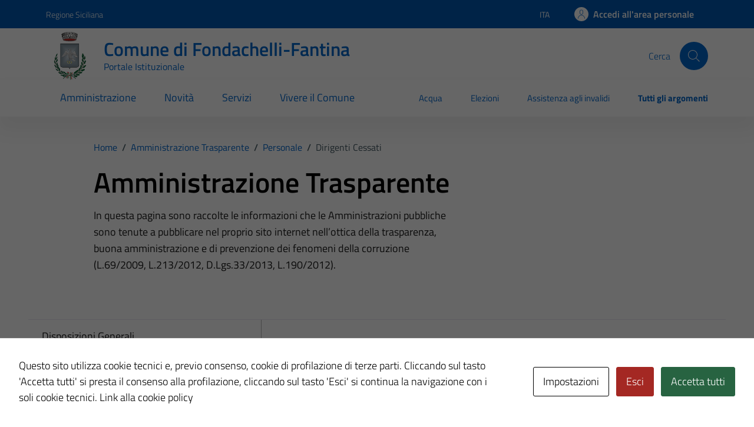

--- FILE ---
content_type: text/html; charset=UTF-8
request_url: https://comune.fondachellifantina.me.it/trasparenza/dirigenti-cessati/
body_size: 37537
content:
<!doctype html>
<html lang="it">

<head>
  <meta charset="utf-8">
  <meta name="viewport" content="width=device-width, initial-scale=1, shrink-to-fit=no">
  <title>Dirigenti cessati - Comune di Fondachelli-Fantina</title>

		<!-- All in One SEO 4.9.2 - aioseo.com -->
	<meta name="robots" content="max-image-preview:large" />
	<meta name="google-site-verification" content="eyryPocTXQc__iFTZ4r7ZYmGd9waCgN_EU1D5NtVDD8" />
	<link rel="canonical" href="https://comune.fondachellifantina.me.it/trasparenza/dirigenti-cessati/" />
	<meta name="generator" content="All in One SEO (AIOSEO) 4.9.2" />
		<script type="application/ld+json" class="aioseo-schema">
			{"@context":"https:\/\/schema.org","@graph":[{"@type":"BreadcrumbList","@id":"https:\/\/comune.fondachellifantina.me.it\/trasparenza\/dirigenti-cessati\/#breadcrumblist","itemListElement":[{"@type":"ListItem","@id":"https:\/\/comune.fondachellifantina.me.it#listItem","position":1,"name":"Home","item":"https:\/\/comune.fondachellifantina.me.it","nextItem":{"@type":"ListItem","@id":"https:\/\/comune.fondachellifantina.me.it\/trasparenza\/personale\/#listItem","name":"Personale"}},{"@type":"ListItem","@id":"https:\/\/comune.fondachellifantina.me.it\/trasparenza\/personale\/#listItem","position":2,"name":"Personale","item":"https:\/\/comune.fondachellifantina.me.it\/trasparenza\/personale\/","nextItem":{"@type":"ListItem","@id":"https:\/\/comune.fondachellifantina.me.it\/trasparenza\/dirigenti-cessati\/#listItem","name":"Dirigenti cessati"},"previousItem":{"@type":"ListItem","@id":"https:\/\/comune.fondachellifantina.me.it#listItem","name":"Home"}},{"@type":"ListItem","@id":"https:\/\/comune.fondachellifantina.me.it\/trasparenza\/dirigenti-cessati\/#listItem","position":3,"name":"Dirigenti cessati","previousItem":{"@type":"ListItem","@id":"https:\/\/comune.fondachellifantina.me.it\/trasparenza\/personale\/#listItem","name":"Personale"}}]},{"@type":"CollectionPage","@id":"https:\/\/comune.fondachellifantina.me.it\/trasparenza\/dirigenti-cessati\/#collectionpage","url":"https:\/\/comune.fondachellifantina.me.it\/trasparenza\/dirigenti-cessati\/","name":"Dirigenti cessati - Comune di Fondachelli-Fantina","inLanguage":"it-IT","isPartOf":{"@id":"https:\/\/comune.fondachellifantina.me.it\/#website"},"breadcrumb":{"@id":"https:\/\/comune.fondachellifantina.me.it\/trasparenza\/dirigenti-cessati\/#breadcrumblist"}},{"@type":"Organization","@id":"https:\/\/comune.fondachellifantina.me.it\/#organization","name":"Master TD","description":"Portale istituzionale","url":"https:\/\/comune.fondachellifantina.me.it\/"},{"@type":"WebSite","@id":"https:\/\/comune.fondachellifantina.me.it\/#website","url":"https:\/\/comune.fondachellifantina.me.it\/","name":"Master TD","description":"Portale istituzionale","inLanguage":"it-IT","publisher":{"@id":"https:\/\/comune.fondachellifantina.me.it\/#organization"}}]}
		</script>
		<!-- All in One SEO -->

<link rel='dns-prefetch' href='//code.jquery.com' />
<link rel="alternate" type="application/rss+xml" title="Comune di Fondachelli-Fantina &raquo; Feed" href="https://comune.fondachellifantina.me.it/feed/" />
<link rel="alternate" type="application/rss+xml" title="Feed Comune di Fondachelli-Fantina &raquo; Dirigenti cessati Trasparenza" href="https://comune.fondachellifantina.me.it/trasparenza/dirigenti-cessati/feed/" />
<style id='wp-img-auto-sizes-contain-inline-css' type='text/css'>
img:is([sizes=auto i],[sizes^="auto," i]){contain-intrinsic-size:3000px 1500px}
/*# sourceURL=wp-img-auto-sizes-contain-inline-css */
</style>
<style id='wp-emoji-styles-inline-css' type='text/css'>

	img.wp-smiley, img.emoji {
		display: inline !important;
		border: none !important;
		box-shadow: none !important;
		height: 1em !important;
		width: 1em !important;
		margin: 0 0.07em !important;
		vertical-align: -0.1em !important;
		background: none !important;
		padding: 0 !important;
	}
/*# sourceURL=wp-emoji-styles-inline-css */
</style>
<link rel='stylesheet' id='cookies-and-content-security-policy-css' href='https://comune.fondachellifantina.me.it/wp-content/plugins/cookies-and-content-security-policy/css/cookies-and-content-security-policy.min.css?ver=2.34' type='text/css' media='all' />
<link rel='stylesheet' id='dashicons-css' href='https://comune.fondachellifantina.me.it/wp-includes/css/dashicons.min.css?ver=6.9' type='text/css' media='all' />
<link rel='stylesheet' id='admin-bar-css' href='https://comune.fondachellifantina.me.it/wp-includes/css/admin-bar.min.css?ver=6.9' type='text/css' media='all' />
<style id='admin-bar-inline-css' type='text/css'>
#wp-admin-bar-my-sites-search.hide-if-no-js {
	display: none;
}
#wp-admin-bar-my-sites-search label[for="my-sites-search-text"] {
	clip: rect(1px, 1px, 1px, 1px);
	position: absolute !important;
	height: 1px;
	width: 1px;
	overflow: hidden;
}
#wp-admin-bar-my-sites-search {
	height: 38px;
}
#wp-admin-bar-my-sites-search .ab-item {
	height: 34px;
}
#wp-admin-bar-my-sites-search input {
	padding: 0 2px;
	width: 95%;
	width: calc( 100% - 4px );
}
	
/*# sourceURL=admin-bar-inline-css */
</style>
<link rel='stylesheet' id='parent-style-css' href='https://comune.fondachellifantina.me.it/wp-content/themes/design-comuni-wordpress-theme/style.css?ver=6.9' type='text/css' media='all' />
<link rel='stylesheet' id='child-style-css' href='https://comune.fondachellifantina.me.it/wp-content/themes/TD-bootstrap-comuni-main/style.css?ver=6.9' type='text/css' media='all' />
<link rel='stylesheet' id='dci-boostrap-italia-min-css' href='https://comune.fondachellifantina.me.it/wp-content/themes/TD-bootstrap-comuni-main/assets/css/bootstrap-italia-blue.min.css?ver=6.9' type='text/css' media='all' />
<link rel='stylesheet' id='dci-comuni-css' href='https://comune.fondachellifantina.me.it/wp-content/themes/TD-bootstrap-comuni-main/assets/css/comuni-blue.css?ver=6.9' type='text/css' media='all' />
<link rel='stylesheet' id='screen-style-css' href='https://comune.fondachellifantina.me.it/wp-content/themes/TD-bootstrap-comuni-main/assets/css/screen.css?ver=6.9' type='text/css' media='all' />
<link rel='stylesheet' id='dci-font-css' href='https://comune.fondachellifantina.me.it/wp-content/themes/design-comuni-wordpress-theme/assets/css/fonts.css?ver=6.9' type='text/css' media='all' />
<link rel='stylesheet' id='dci-wp-style-css' href='https://comune.fondachellifantina.me.it/wp-content/themes/design-comuni-wordpress-theme/style.css?ver=6.9' type='text/css' media='all' />
<link rel='stylesheet' id='dci-print-style-css' href='https://comune.fondachellifantina.me.it/wp-content/themes/design-comuni-wordpress-theme/print.css?ver=20190912' type='text/css' media='print' />
<link rel='stylesheet' id='newsletter-css' href='https://comune.fondachellifantina.me.it/wp-content/plugins/newsletter/style.css?ver=8.9.0' type='text/css' media='all' />
<script type="text/javascript" src="https://code.jquery.com/jquery-3.7.1.min.js?ver=3.7.1" id="jquery-js"></script>
<script type="text/javascript" src="https://code.jquery.com/jquery-migrate-3.5.2.min.js?ver=3.5.2" id="jquery-migrate-js"></script>
<script type="text/javascript" src="https://comune.fondachellifantina.me.it/wp-content/themes/TD-bootstrap-comuni-main/assets/js/bootstrap-italia-custom-config.js?ver=6.9" id="bootstrap-italia-custom-config-js"></script>
<script type="text/javascript" src="https://comune.fondachellifantina.me.it/wp-content/themes/TD-bootstrap-comuni-main/assets/js/load_more_child.js?ver=6.9" id="custom-script-js"></script>
<script type="text/javascript" src="https://comune.fondachellifantina.me.it/wp-content/themes/TD-bootstrap-comuni-main/assets/js/td_scripts.js?ver=6.9" id="td-scripts-js"></script>
<script type="text/javascript" src="https://comune.fondachellifantina.me.it/wp-content/themes/design-comuni-wordpress-theme/assets/js/modernizr.custom.js?ver=6.9" id="dci-modernizr-js"></script>
<script type="text/javascript" src="https://comune.fondachellifantina.me.it/wp-content/themes/design-comuni-wordpress-theme/assets/js/components/clndr/json2.js?ver=6.9" id="dci-clndr-json2-js"></script>
<script type="text/javascript" src="https://comune.fondachellifantina.me.it/wp-content/themes/design-comuni-wordpress-theme/assets/js/components/clndr/moment.js?ver=6.9" id="dci-clndr-moment-js"></script>
<script type="text/javascript" src="https://comune.fondachellifantina.me.it/wp-content/themes/design-comuni-wordpress-theme/assets/js/components/clndr/underscore.js?ver=6.9" id="dci-clndr-underscore-js"></script>
<script type="text/javascript" src="https://comune.fondachellifantina.me.it/wp-content/themes/design-comuni-wordpress-theme/assets/js/components/clndr/clndr.js?ver=6.9" id="dci-clndr-clndr-js"></script>
<script type="text/javascript" src="https://comune.fondachellifantina.me.it/wp-content/themes/design-comuni-wordpress-theme/assets/js/components/clndr/it.js?ver=6.9" id="dci-clndr-it-js"></script>
<link rel="https://api.w.org/" href="https://comune.fondachellifantina.me.it/wp-json/" /><link rel="EditURI" type="application/rsd+xml" title="RSD" href="https://comune.fondachellifantina.me.it/xmlrpc.php?rsd" />
<meta name="generator" content="WordPress 6.9" />
<meta name="generator" content="performance-lab 4.0.0; plugins: ">
<style type="text/css" id="cookies-and-content-security-policy-css-custom">.modal-cacsp-position .modal-cacsp-box .modal-cacsp-btns .modal-cacsp-btn.modal-cacsp-btn-refuse,.modal-cacsp-position .modal-cacsp-box .modal-cacsp-btns .modal-cacsp-btn.modal-cacsp-btn-refuse-all {background-color: #a42823;}.modal-cacsp-position .modal-cacsp-box .modal-cacsp-btns .modal-cacsp-btn.modal-cacsp-btn-refuse,.modal-cacsp-position .modal-cacsp-box .modal-cacsp-btns .modal-cacsp-btn.modal-cacsp-btn-refuse-all {border-color: #a42823;}.modal-cacsp-position .modal-cacsp-box .modal-cacsp-btns .modal-cacsp-btn.modal-cacsp-btn-accept,.modal-cacsp-position .modal-cacsp-box .modal-cacsp-btns .modal-cacsp-btn.modal-cacsp-btn-accept-all {background-color: #276341;}.modal-cacsp-position .modal-cacsp-box .modal-cacsp-btns .modal-cacsp-btn.modal-cacsp-btn-accept,.modal-cacsp-position .modal-cacsp-box .modal-cacsp-btns .modal-cacsp-btn.modal-cacsp-btn-accept-all {border-color: #276341;}</style><link rel="icon" href="https://comune.fondachellifantina.me.it/wp-content/uploads/sites/20/2023/08/fondachellifantina-1-150x150.png" sizes="32x32" />
<link rel="icon" href="https://comune.fondachellifantina.me.it/wp-content/uploads/sites/20/2023/08/fondachellifantina-1.png" sizes="192x192" />
<link rel="apple-touch-icon" href="https://comune.fondachellifantina.me.it/wp-content/uploads/sites/20/2023/08/fondachellifantina-1.png" />
<meta name="msapplication-TileImage" content="https://comune.fondachellifantina.me.it/wp-content/uploads/sites/20/2023/08/fondachellifantina-1.png" />
</head>

<div class="d-none" id="#enableSingleSignOn">1</div><div class="d-none" id="#isAut"></div><div class="d-none" id="#idCliente">083023</div><div class="d-none" id="#urlCheckIsAut">https://pratiche.comune.fondachellifantina.me.it/GisMasterWebS/SP/IsAut.ashx</div><div class="d-none" id="#urlCheckLogOut">https://pratiche.comune.fondachellifantina.me.it/GisMasterWebS/SP/LogoutSAML.ashx</div><div class="d-none" id="#siteUrl">https://comune.fondachellifantina.me.it</div><div class="d-none" id="#lang">it</div><div class="d-none" id="#csiUrl"></div><div class="d-none" id="#disableIsAut"></div>

<body class="archive tax-trasparenza term-dirigenti-cessati term-563 wp-theme-design-comuni-wordpress-theme wp-child-theme-TD-bootstrap-comuni-main">

  <!-- svg vault -->
<div class="svg-vault d-none">
    <svg version="1.1" xmlns="http://www.w3.org/2000/svg" xmlns:xlink="http://www.w3.org/1999/xlink">
        <defs>
           <symbol id="it-social-facebook" viewBox="0 0 32 32">
                <rect id="Rectangle-path-facebook" x="0" y="0.035" width="32" height="32" style="fill:none;"/>
                <path d="M18.48,32l0,-14.576l4.912,0l0.736,-5.696l-5.648,0l0,-3.648c0,-1.6 0.464,-2.768 2.832,-2.768l2.992,0l0,-5.088c-1.456,-0.154 -2.92,-0.229 -4.384,-0.224c-4.352,0 -7.328,2.656 -7.328,7.52l0,4.192l-4.896,0l0,5.712l4.896,0l0,14.576l5.888,0Z" style="fill-rule:nonzero;"/>
            </symbol>
            <symbol id="it-social-youtube" viewBox="0 0 32 32">
                <rect id="Rectangle-path-youtube" x="0" y="0.035" width="32" height="32" style="fill:none;"/>
                <path d="m31.77573,8.22108c0,-2.60747 -2.11214,-4.72101 -4.71821,-4.72101l-22.13523,0c-2.60606,0 -4.71821,2.11355 -4.71821,4.72101l0,12.65813c0,2.60747 2.11214,4.72101 4.71821,4.72101l22.13523,0c2.60606,0 4.71821,-2.11355 4.71821,-4.72101l0,-12.65813zm-18.94299,11.66993l0,-11.89023l9.01616,5.94494l-9.01616,5.94529z" style="fill-rule:nonzero;"/>
            </symbol>
            <symbol id="it-social-instagram" viewBox="0 0 32 32">
                <rect id="Rectangle-path-instagram" x="0" y="0.035" width="32" height="32" style="fill:none;"/>
                <path d="m30.68965,1.37694c-0.80291,-0.80313 -1.7651,-1.20452 -2.88606,-1.20452l-23.71288,0c-1.12132,0 -2.08321,0.40153 -2.88635,1.20452c-0.80299,0.80277 -1.20437,1.76481 -1.20437,2.88591l0,23.71266c0,1.12095 0.40131,2.08321 1.20437,2.88606c0.80313,0.80291 1.76525,1.20459 2.88635,1.20459l23.71259,0c1.12073,0 2.08321,-0.40168 2.88613,-1.20459c0.80313,-0.80284 1.20415,-1.7651 1.20415,-2.88606l0,-23.71266c-0.00007,-1.12132 -0.40102,-2.08285 -1.20394,-2.88591zm-19.23787,10.28828c1.25266,-1.21106 2.75813,-1.81688 4.51617,-1.81688c1.77165,0 3.28388,0.60582 4.53683,1.81688c1.25295,1.21128 1.87907,2.67529 1.87907,4.39174c0,1.71623 -0.62611,3.18031 -1.87907,4.39123c-1.25295,1.21157 -2.76467,1.81732 -4.53683,1.81732c-1.75798,0 -3.26329,-0.60626 -4.51617,-1.81732c-1.25295,-1.21106 -1.87936,-2.675 -1.87936,-4.39123c0,-1.71645 0.6264,-3.18038 1.87936,-4.39174zm16.82942,15.4593c0,0.35964 -0.12495,0.66059 -0.37389,0.90299c-0.24967,0.24218 -0.54684,0.36335 -0.89324,0.36335l-22.19651,0c-0.35986,0 -0.66117,-0.12116 -0.90321,-0.36335c-0.2424,-0.24189 -0.36349,-0.54335 -0.36349,-0.90299l0,-13.45565l2.92766,0c-0.27673,0.87222 -0.41513,1.77907 -0.41513,2.72016c0,2.65842 0.96888,4.92476 2.90686,6.80084c1.93819,1.87536 4.27065,2.81347 6.99765,2.81347c1.79958,0 3.4606,-0.42931 4.98381,-1.2875c1.5227,-0.8587 2.72627,-2.02467 3.61282,-3.49908c0.88604,-1.47434 1.32903,-3.08366 1.32903,-4.82767c0,-0.9411 -0.13891,-1.84772 -0.41564,-2.72016l2.80344,0l0,13.45565l-0.00015,0l0,-0.00007zm0,-18.54288c0,0.40146 -0.1384,0.74066 -0.41571,1.01746c-0.27673,0.27702 -0.61571,0.41535 -1.01739,0.41535l-3.61282,0c-0.40124,0 -0.74073,-0.1384 -1.01746,-0.41535c-0.2768,-0.2768 -0.41513,-0.616 -0.41513,-1.01746l0,-3.42577c0,-0.38764 0.13833,-0.72328 0.41513,-1.00713c0.2768,-0.28371 0.61629,-0.42575 1.01746,-0.42575l3.61282,0c0.40168,0 0.74073,0.14196 1.01739,0.42575c0.27724,0.28386 0.41571,0.61949 0.41571,1.00713l0,3.42577z" style="fill-rule:nonzero;"/>
            </symbol>
            <symbol id="it-social-twitter" viewBox="0 0 32 32">
                <rect id="Rectangle-path-twitter" x="0" y="0.035" width="32" height="32" style="fill:none;"/>
                <path d="M10.055,29.037c0.04,0 0.08,0 0.119,0c10.185,0 18.565,-8.38 18.565,-18.565c0,-0.04 0,-0.079 0,-0.119l0,-0.849c1.276,-0.934 2.38,-2.084 3.261,-3.397c-1.199,0.528 -2.47,0.878 -3.771,1.036c1.361,-0.81 2.386,-2.082 2.888,-3.584c-1.309,0.745 -2.733,1.267 -4.213,1.546c-1.241,-1.322 -2.976,-2.072 -4.789,-2.072c-3.6,0 -6.564,2.956 -6.574,6.556c-0.004,0.503 0.053,1.005 0.17,1.494c-5.284,-0.237 -10.227,-2.709 -13.588,-6.794c-1.751,2.977 -0.857,6.855 2.021,8.765c-1.042,-0.025 -2.063,-0.305 -2.972,-0.816c0.002,3.145 2.26,5.87 5.35,6.455c-0.552,0.156 -1.124,0.236 -1.698,0.237c-0.415,0.007 -0.83,-0.021 -1.24,-0.084c0.86,2.664 3.332,4.499 6.131,4.552c-2.322,1.83 -5.195,2.824 -8.152,2.819c-0.523,0 -1.045,-0.034 -1.563,-0.102c3,1.921 6.493,2.936 10.055,2.922" style="fill-rule:nonzero;"/>
            </symbol>
            <symbol id="it-social-linkedin" viewBox="0 0 32 32">
                <rect id="Rectangle-path-linkedin" x="0" y="0.035" width="32" height="32" style="fill:none;"/>
                <path d="M24.062,10.087c-2.559,-0.087 -4.97,1.237 -6.268,3.445l0,-2.877l-6.447,0l0,21.31l6.624,0l0,-10.566c0,-2.789 0.515,-5.488 3.978,-5.488c3.463,0 3.427,3.197 3.427,5.665l0,10.389l6.624,0l0,-11.721c0,-5.736 -1.225,-10.157 -7.938,-10.157Zm-20.191,-10.087c-0.006,0 -0.012,0 -0.017,0c-2.114,0 -3.854,1.74 -3.854,3.854c0,2.113 1.74,3.853 3.854,3.853c2.107,0 3.843,-1.728 3.853,-3.836c0,-0.012 0,-0.023 0,-0.035c0,-2.104 -1.731,-3.836 -3.836,-3.836c0,0 0,0 0,0Zm-3.321,10.655l0,21.31l6.589,0l0,-21.31l-6.589,0Zm23.512,-0.533c-2.552,-0.094 -4.961,1.216 -6.268,3.41l0,-2.877l-6.447,0l0,21.31l6.624,0l0,-10.566c0,-2.789 0.515,-5.488 3.978,-5.488c3.463,0 3.427,3.197 3.427,5.665l0,10.389l6.624,0l0,-11.721c0,-5.736 -1.225,-10.157 -7.938,-10.157l0,0.035Zm-23.512,21.843l6.589,0l0,-21.31l-6.589,0l0,21.31Zm3.321,-31.965c-0.006,0 -0.012,0 -0.017,0c-2.114,0 -3.854,1.74 -3.854,3.854c0,2.113 1.74,3.853 3.854,3.853c2.107,0 3.843,-1.728 3.853,-3.836c0,-0.012 0,-0.023 0,-0.035c0,-2.104 -1.731,-3.836 -3.836,-3.836c0,0 0,0 0,0Z" style="fill-rule:nonzero;"/>
            </symbol>
            <symbol id="it-arrow-down" viewBox="0 0 32 32">
                <rect id="Rectangle-path-arrow-down" x="0" y="0.035" width="32" height="32" style="fill:none;"/>
                <path d="M17.895,31.25l11.639,-11.638c0.271,-0.253 0.425,-0.607 0.425,-0.977c0,-0.732 -0.603,-1.335 -1.335,-1.335c-0.37,0 -0.724,0.154 -0.976,0.425l-10.322,10.304l0,-26.694c0,-0.732 -0.603,-1.335 -1.335,-1.335c-0.732,0 -1.335,0.603 -1.335,1.335l0,26.694l-10.304,-10.268c-0.252,-0.271 -0.606,-0.425 -0.976,-0.425c-0.732,0 -1.335,0.602 -1.335,1.335c0,0.37 0.154,0.724 0.425,0.976l11.71,11.603c1.029,1 2.69,1 3.719,0Z" style="fill-rule:nonzero;"/>
            </symbol>
            <symbol id="it-arrow-left" viewBox="0 0 32 32">
                <rect id="Rectangle-path-arrow-left" x="0" y="0.035" width="32" height="32" style="fill:none;"/>
                <path d="M0.787,17.887l11.589,11.625c0.248,0.254 0.588,0.397 0.943,0.397c0.354,0 0.694,-0.143 0.942,-0.397c0.516,-0.517 0.516,-1.367 0,-1.884l-10.257,-10.292l26.663,0c0.731,0 1.333,-0.602 1.333,-1.333c0,-0.732 -0.602,-1.333 -1.333,-1.333l-26.663,0l10.292,-10.292c0.247,-0.251 0.385,-0.59 0.385,-0.942c0,-0.738 -0.607,-1.345 -1.345,-1.345c-0.361,0 -0.707,0.145 -0.96,0.403l-11.589,11.625c-0.503,0.497 -0.787,1.176 -0.787,1.884c0,0.707 0.284,1.386 0.787,1.884Z" style="fill-rule:nonzero;"/>
            </symbol>
            <symbol id="it-arrow-right" viewBox="0 0 32 32">
                <rect id="Rectangle-path-arrow-right" x="0" y="0.035" width="32" height="32" style="fill:none;"/>
                <path d="M31.213,17.887l-11.589,11.625c-0.248,0.254 -0.588,0.397 -0.943,0.397c-0.354,0 -0.694,-0.143 -0.942,-0.397c-0.516,-0.517 -0.516,-1.367 0,-1.884l10.257,-10.292l-26.663,0c-0.731,0 -1.333,-0.602 -1.333,-1.333c0,-0.732 0.602,-1.333 1.333,-1.333l26.663,0l-10.292,-10.292c-0.247,-0.251 -0.385,-0.59 -0.385,-0.942c0,-0.738 0.607,-1.345 1.345,-1.345c0.361,0 0.707,0.145 0.96,0.403l11.589,11.625c0.503,0.497 0.787,1.176 0.787,1.884c0,0.707 -0.284,1.386 -0.787,1.884Z" style="fill-rule:nonzero;"/>
            </symbol>
            <symbol id="it-arrow-up" viewBox="0 0 32 32">
                <rect id="Rectangle-path-arrow-up" x="0" y="0.035" width="32" height="32" style="fill:none;"/>
                <path d="M17.895,0.75l11.639,11.638c0.271,0.253 0.425,0.607 0.425,0.977c0,0.732 -0.603,1.335 -1.335,1.335c-0.37,0 -0.724,-0.154 -0.976,-0.425l-10.322,-10.304l0,26.694c0,0.732 -0.603,1.335 -1.335,1.335c-0.732,0 -1.335,-0.603 -1.335,-1.335l0,-26.694l-10.304,10.268c-0.252,0.271 -0.606,0.425 -0.976,0.425c-0.732,0 -1.335,-0.602 -1.335,-1.335c0,-0.37 0.154,-0.724 0.425,-0.976l11.71,-11.603c1.029,-1 2.69,-1 3.719,0Z" style="fill-rule:nonzero;"/>
            <symbol id="svg-building" viewBox="0 0 32 32">
                <rect id="Rectangle-path-search" x="0" y="0.035" width="32" height="32" style="fill:none;"/>
                <path id="Rectangle-path-search-Oval-2" d="M20.743,23.178c-2.172,1.659 -4.887,2.645 -7.831,2.645c-7.131,0 -12.912,-5.78 -12.912,-12.911c0,-7.131 5.781,-12.912 12.912,-12.912c7.131,0 12.911,5.781 12.911,12.912c0,2.944 -0.986,5.659 -2.645,7.831l8.318,8.318c0.672,0.672 0.672,1.762 0,2.435c-0.673,0.672 -1.763,0.672 -2.435,0l-8.318,-8.318Zm-7.831,-19.735c-5.23,0 -9.469,4.239 -9.469,9.469c0,5.229 4.239,9.468 9.469,9.468l0.061,0c5.201,-0.033 9.407,-4.259 9.407,-9.468c0,-5.209 -4.206,-9.436 -9.407,-9.469l-0.061,0Z" style="fill-rule:nonzero;"/>
            </symbol>
            <symbol id="svg-cancel-large" viewBox="0 0 32 32">
                <rect id="Rectangle-path-circle-large" x="0" y="0.035" width="32" height="32" style="fill:none;"/>
                <path d="M16,15.653l15.081,-15.082c0.307,0.307 0.613,0.613 0.919,0.919l-15.081,15.081l13.938,13.939l-0.918,0.919l-13.939,-13.939l-13.939,13.939l-0.918,-0.919l13.938,-13.939l-15.081,-15.081l0.919,-0.919l15.081,15.082Z" style="fill-rule:nonzero;"/>
            </symbol>
        </defs>
    </svg>
</div>
<!-- /end svg vault -->
  <div class="svg-vault d-none"><svg xmlns="http://www.w3.org/2000/svg"><symbol id="it-android" viewBox="0 0 24 24"><path d="M15.682 13.735a.667.667 0 1 1 .002-1.334.667.667 0 0 1-.002 1.334Zm-7.364 0A.667.667 0 1 1 8.32 12.4a.667.667 0 0 1-.002 1.334Zm7.603-4.013 1.332-2.307a.277.277 0 0 0-.48-.277l-1.348 2.336A8.22 8.22 0 0 0 12 8.74a8.22 8.22 0 0 0-3.425.733L7.228 7.138a.277.277 0 0 0-.48.277L8.08 9.722C5.793 10.965 4.229 13.28 4 16.015h16c-.229-2.735-1.793-5.05-4.079-6.293Z"/></symbol><symbol id="it-android-square" viewBox="0 0 24 24"><path fill-rule="evenodd" clip-rule="evenodd" d="M3.567 1.333h16.762a2.286 2.286 0 0 1 2.286 2.286v16.762a2.286 2.286 0 0 1-2.286 2.286H3.567a2.286 2.286 0 0 1-2.286-2.286V3.619a2.286 2.286 0 0 1 2.286-2.286ZM15.016 13.07a.667.667 0 1 0 1.334-.002.667.667 0 0 0-1.334.002Zm-7.364 0a.667.667 0 1 0 1.334-.002.667.667 0 0 0-1.334.002Zm9.6-5.654-1.331 2.307c2.286 1.243 3.85 3.558 4.079 6.293H4c.229-2.735 1.793-5.05 4.079-6.293L6.747 7.415a.277.277 0 0 1 .48-.277l1.348 2.336A8.22 8.22 0 0 1 12 8.74a8.22 8.22 0 0 1 3.425.733l1.348-2.336a.277.277 0 0 1 .48.277Z"/></symbol><symbol id="it-apple" viewBox="0 0 24 24"><path d="M14.528 5.758c.593-.743.996-1.74.89-2.758-.869.043-1.93.573-2.543 1.316-.551.636-1.04 1.675-.912 2.65.975.085 1.95-.487 2.565-1.208ZM15.407 7.157c-1.417-.084-2.62.804-3.297.804s-1.713-.761-2.833-.74c-1.458.02-2.811.845-3.551 2.156-1.522 2.624-.402 6.515 1.078 8.65.719 1.058 1.585 2.222 2.726 2.18 1.079-.043 1.501-.698 2.812-.698 1.31 0 1.69.698 2.832.677 1.184-.021 1.924-1.058 2.643-2.116.824-1.205 1.162-2.368 1.183-2.432-.021-.021-2.283-.889-2.304-3.49-.021-2.178 1.776-3.214 1.86-3.278-1.014-1.5-2.6-1.67-3.15-1.713Z"/></symbol><symbol id="it-apple-square" viewBox="0 0 24 24"><path fill-rule="evenodd" clip-rule="evenodd" d="M3.567 1.333h16.762a2.286 2.286 0 0 1 2.286 2.286v16.762a2.286 2.286 0 0 1-2.286 2.286H3.567a2.286 2.286 0 0 1-2.286-2.286V3.619a2.286 2.286 0 0 1 2.286-2.286ZM15.417 3c.107 1.019-.296 2.015-.89 2.758-.614.721-1.589 1.293-2.564 1.209-.127-.976.36-2.015.912-2.65.614-.744 1.674-1.274 2.543-1.317ZM13.13 7.664c.633-.25 1.416-.558 2.278-.507.55.043 2.135.212 3.15 1.713a.836.836 0 0 1-.034.022c-.26.17-1.847 1.209-1.827 3.256.02 2.44 2.01 3.354 2.275 3.476a.245.245 0 0 1 .029.014l-.006.019a9.416 9.416 0 0 1-1.177 2.413c-.719 1.058-1.459 2.095-2.643 2.116-.557.01-.933-.151-1.324-.319-.41-.175-.837-.358-1.508-.358-.703 0-1.15.188-1.581.37-.372.157-.73.308-1.23.328-1.142.042-2.008-1.122-2.727-2.18-1.48-2.135-2.6-6.026-1.078-8.65.74-1.31 2.093-2.135 3.55-2.157.637-.011 1.247.23 1.778.44.404.16.764.301 1.056.301.265 0 .61-.136 1.019-.297Z"/></symbol><symbol id="it-arrow-down-circle" viewBox="0 0 24 24"><path d="M15.6 13.2l.7.7-4.3 4.3-4.3-4.3.7-.7 3.1 3.1V7h1v9.2l3.1-3zM22 12c0 5.5-4.5 10-10 10S2 17.5 2 12 6.5 2 12 2s10 4.5 10 10zm-1 0c0-5-4-9-9-9s-9 4-9 9 4 9 9 9 9-4 9-9z"/></symbol><symbol id="it-arrow-down-triangle" viewBox="0 0 24 24"><path d="M9.2 12h5.6c.6 0 1 .5 1 1 0 .3-.1.5-.3.7L12 17.3l-3.5-3.6c-.4-.4-.4-1 0-1.4.2-.2.4-.3.7-.3z"/></symbol><symbol id="it-arrow-down" viewBox="0 0 24 24"><path d="M17.9 13.2l-5.4 5.3V3h-1v15.5l-5.4-5.3-.7.7 6.6 6.5 6.6-6.5-.7-.7z"/></symbol><symbol id="it-arrow-left-circle" viewBox="0 0 24 24"><path d="M7.7 11.5H17v1H7.8l3 3.1-.7.7L5.8 12l4.3-4.3.7.7-3.1 3.1zM22 12c0 5.5-4.5 10-10 10S2 17.5 2 12 6.5 2 12 2s10 4.5 10 10zm-1 0c0-5-4-9-9-9s-9 4-9 9 4 9 9 9 9-4 9-9z"/></symbol><symbol id="it-arrow-left-triangle" viewBox="0 0 24 24"><path d="M12 9.2v5.6c0 .6-.5 1-1 1-.3 0-.5-.1-.7-.3L6.8 12l3.5-3.5c.4-.4 1-.4 1.4 0 .2.2.3.4.3.7z"/></symbol><symbol id="it-arrow-right-circle" viewBox="0 0 24 24"><path d="M13.9 7.7l4.3 4.3-4.3 4.3-.7-.7 3.1-3.1H7v-1h9.2l-3-3.1.7-.7zM22 12c0 5.5-4.5 10-10 10S2 17.5 2 12 6.5 2 12 2s10 4.5 10 10zm-1 0c0-5-4-9-9-9s-9 4-9 9 4 9 9 9 9-4 9-9z"/></symbol><symbol id="it-arrow-left" viewBox="0 0 24 24"><path d="M21 11.5H5.5l5.3-5.4-.7-.7L3.6 12l6.5 6.6.7-.7-5.3-5.4H21v-1z"/></symbol><symbol id="it-arrow-right-triangle" viewBox="0 0 24 24"><path d="M12 14.8V9.2c0-.6.5-1 1-1 .3 0 .5.1.7.3l3.5 3.5-3.5 3.5c-.4.4-1 .4-1.4 0-.2-.2-.3-.4-.3-.7z"/></symbol><symbol id="it-arrow-right" viewBox="0 0 24 24"><path d="M13.9 5.4l-.7.7 5.3 5.4H3v1h15.5l-5.3 5.4.7.7 6.6-6.6-6.6-6.6z"/></symbol><symbol id="it-arrow-up-circle" viewBox="0 0 24 24"><path d="M12 5.8l4.3 4.3-.7.7-3.1-3.1V17h-1V7.8l-3.1 3-.7-.7L12 5.8zM22 12c0 5.5-4.5 10-10 10S2 17.5 2 12 6.5 2 12 2s10 4.5 10 10zm-1 0c0-5-4-9-9-9s-9 4-9 9 4 9 9 9 9-4 9-9z"/></symbol><symbol id="it-arrow-up-triangle" viewBox="0 0 24 24"><path d="M14.8 12H9.2c-.6 0-1-.5-1-1 0-.3.1-.5.3-.7L12 6.8l3.5 3.5c.4.4.4 1 0 1.4-.2.2-.4.3-.7.3z"/></symbol><symbol id="it-arrow-up" viewBox="0 0 24 24"><path d="M18.6 10.1L12 3.5l-6.6 6.6.7.7 5.4-5.3V21h1V5.5l5.4 5.3.7-.7z"/></symbol><symbol id="it-ban" viewBox="0 0 24 24"><path d="M12 2C6.5 2 2 6.5 2 12s4.5 10 10 10 10-4.5 10-10S17.5 2 12 2zM5.2 17.6C3.8 16 3.1 14 3.1 11.9s.7-4.1 2.1-5.7l12.7 12.7C14 22 8.3 21.4 5.2 17.6zm13.4.5L5.9 5.4c3.7-3.3 9.4-3 12.7.7 3.1 3.4 3.1 8.6 0 12z"/></symbol><symbol id="it-behance" viewBox="0 0 24 24"><path d="M7.8 5.8c.5 0 1.1 0 1.6.2.4.1.9.3 1.2.5.4.1.7.5.9.8.2.5.3 1 .3 1.4 0 .5-.1 1.1-.4 1.5-.3.4-.8.8-1.3 1 .7.2 1.3.6 1.7 1.1.4.6.6 1.3.6 2 0 .5-.1 1.1-.3 1.6-.2.4-.6.8-1 1.1-.4.3-.9.5-1.4.6-.6.4-1.2.4-1.7.4H2V5.8h5.8zm-.3 5c.4 0 .8-.1 1.2-.4.3-.3.5-.7.4-1.1 0-.3 0-.5-.1-.8-.1-.1-.2-.3-.4-.4-.2-.1-.4-.2-.6-.2-.2 0-.5-.1-.7-.1H4.7v2.9l2.8.1zm.1 5.2c.3 0 .5 0 .8-.1l.6-.3c.2-.1.3-.3.4-.5.1-.3.2-.5.2-.8 0-.5-.2-1-.5-1.3-.4-.3-.9-.4-1.4-.4h-3V16h2.9zm8.6-.1c.4.4 1 .6 1.6.5.4 0 .9-.1 1.3-.4.3-.2.5-.5.6-.8h2.1c-.2.9-.8 1.7-1.6 2.3-.8.5-1.7.7-2.6.7-.6 0-1.3-.1-1.9-.3-1.1-.4-2-1.3-2.3-2.4-.2-.6-.3-1.2-.3-1.9 0-.6.1-1.3.3-1.9.2-.6.5-1.1.9-1.5.4-.4.9-.8 1.4-1 .7-.2 1.3-.3 1.9-.3.7 0 1.4.1 2 .4.5.3 1 .7 1.4 1.2.4.5.6 1.1.8 1.7.2.7.2 1.3.2 2h-6.4c0 .6.2 1.2.6 1.7zm2.8-4.7c-.4-.3-.9-.5-1.4-.5-.3 0-.7 0-1 .2-.2.1-.5.3-.6.5-.2.2-.3.4-.3.6-.1.2-.1.4-.1.6h4c-.1-.5-.3-1-.6-1.4zm-3.9-4.6h5v1.2h-5V6.6z"/></symbol><symbol id="it-bookmark" viewBox="0 0 24 24"><path d="M18 22.7l-6-6-6 6V2h12v20.7zm-6-7.4l5 5V3H7v17.3l5-5z"/></symbol><symbol id="it-box" viewBox="0 0 24 24"><path d="M21 2H3v4h1v16h16V6h1V2zm-2 19H5V6h14v15zm1-16H4V3h16v2z"/><path d="M8 8h8v1H8z"/></symbol><symbol id="it-burger" viewBox="0 0 24 24"><path d="M22 5v1H2V5h20zM2 12.5h20v-1H2v1zM2 19h20v-1H2v1z"/></symbol><symbol id="it-calendar" viewBox="0 0 24 24"><path d="M20.5 4H17V3h-1v1H8V3H7v1H3.5C2.7 4 2 4.7 2 5.5v13c0 .8.7 1.5 1.5 1.5h17c.8 0 1.5-.7 1.5-1.5v-13c0-.8-.7-1.5-1.5-1.5zm.5 14.5c0 .3-.2.5-.5.5h-17c-.3 0-.5-.2-.5-.5v-13c0-.3.2-.5.5-.5H7v1h1V5h8v1h1V5h3.5c.3 0 .5.2.5.5v13zM4 8h16v1H4V8z"/></symbol><symbol id="it-camera" viewBox="0 0 24 24"><path d="M20.5 20h-17c-.8 0-1.5-.7-1.5-1.5v-10C2 7.7 2.7 7 3.5 7h4.3l1.5-2.3c.3-.4.7-.7 1.2-.7h3c.5 0 .9.3 1.2.7L16.2 7h4.3c.8 0 1.5.7 1.5 1.5v10c0 .8-.7 1.5-1.5 1.5zM3.5 8c-.3 0-.5.2-.5.5v10c0 .3.2.5.5.5h17c.3 0 .5-.2.5-.5v-10c0-.3-.2-.5-.5-.5h-4.8l-1.8-2.8-.4-.2h-3l-.4.2L8.3 8H3.5zM12 18c-2.8 0-5-2.2-5-5s2.2-5 5-5 5 2.2 5 5-2.2 5-5 5zm0-9c-2.2 0-4 1.8-4 4s1.8 4 4 4 4-1.8 4-4-1.8-4-4-4zM7 5H4v1h3V5z"/></symbol><symbol id="it-card" viewBox="0 0 24 24"><path d="M20.5 5h-17C2.7 5 2 5.7 2 6.5v11c0 .8.7 1.5 1.5 1.5h17c.8 0 1.5-.7 1.5-1.5v-11c0-.8-.7-1.5-1.5-1.5zM3 9h18v3H3V9zm18 8.5c0 .3-.2.5-.5.5h-17c-.3 0-.5-.2-.5-.5V13h18v4.5zM3 8V6.5c0-.3.2-.5.5-.5h17c.3 0 .5.2.5.5V8H3zm5 7H4v-1h4v1z"/></symbol><symbol id="it-chart-line" viewBox="0 0 24 24"><path d="M21 20v1H3V3h1v17z"/><path d="M10.5 9.2l2.5 2.5 6-6v3.8h1V4h-5.5v1h3.8L13 10.3l-2.5-2.5-4.3 4.3.6.8z"/></symbol><symbol id="it-check-circle" viewBox="0 0 24 24"><path d="M17.1 7.9l.7.7-7.8 7.6-4.7-4.6.7-.7 4 3.9 7.1-6.9zM22 12c0 5.5-4.5 10-10 10S2 17.5 2 12 6.5 2 12 2s10 4.5 10 10zm-1 0c0-5-4-9-9-9s-9 4-9 9 4 9 9 9 9-4 9-9z"/></symbol><symbol id="it-check" viewBox="0 0 24 24"><path d="M9.6 16.9L4 11.4l.8-.7 4.8 4.8 8.5-8.4.7.7-9.2 9.1z"/></symbol><symbol id="it-chevron-left" viewBox="0 0 24 24"><path d="M14.6 17.2L9 11.6 14.6 6l.8.7-4.9 4.9 4.9 4.9z"/></symbol><symbol id="it-chevron-right" viewBox="0 0 24 24"><path d="M9.8 17.2l-.8-.7 4.9-4.9L9 6.7l.8-.7 5.6 5.6z"/></symbol><symbol id="it-clip" viewBox="0 0 24 24"><path d="M11 22c-1.6.1-2.9-1.2-3-2.8V6c0-2.2 1.8-4 4-4s4 1.8 4 4v10h-1V6c0-1.7-1.3-3-3-3S9 4.3 9 6v13c0 1.1.9 2 2 2s2-.9 2-2V8c0-.6-.4-1-1-1s-1 .4-1 1v8h-1V8c0-1.1.9-2 2-2s2 .9 2 2v11c.1 1.6-1.2 2.9-2.8 3H11z"/></symbol><symbol id="it-clock" viewBox="0 0 24 24"><path d="M11.5 5h1v7.5H7v-1h4.5V5zM22 12c0 5.5-4.5 10-10 10S2 17.5 2 12 6.5 2 12 2s10 4.5 10 10zm-1 0c0-5-4-9-9-9s-9 4-9 9 4 9 9 9 9-4 9-9z"/></symbol><symbol id="it-close-big" viewBox="0 0 24 24"><path d="M12.7 12l6.7 6.6-.8.8-6.6-6.7-6.6 6.7-.8-.8 6.7-6.6-6.7-6.6.8-.8 6.6 6.7 6.6-6.7.8.8-6.7 6.6z"/></symbol><symbol id="it-close-circle" viewBox="0 0 24 24"><path d="M16.3 8.3L12.6 12l3.7 3.6-.7.7-3.7-3.6-3.6 3.6-.7-.7 3.6-3.6-3.6-3.7.7-.7 3.6 3.7 3.7-3.7.7.7zM22 12c0 5.5-4.5 10-10 10S2 17.5 2 12 6.5 2 12 2s10 4.5 10 10zm-1 0c0-5-4-9-9-9s-9 4-9 9 4 9 9 9 9-4 9-9z"/></symbol><symbol id="it-close" viewBox="0 0 24 24"><path d="M12.7 12l3.7 3.6-.8.8-3.6-3.7-3.6 3.7-.8-.8 3.7-3.6-3.7-3.6.8-.8 3.6 3.7 3.6-3.7.8.8-3.7 3.6z"/></symbol><symbol id="it-code-circle" viewBox="0 0 24 24"><path d="M19 12l-2.9 2.9-.7-.8 2.1-2.1-2.1-2.1.7-.8L19 12zM7.9 9.1L5 12l2.9 2.9.7-.8L6.5 12l2.1-2.1-.7-.8zM22 12c0 5.5-4.5 10-10 10S2 17.5 2 12 6.5 2 12 2s10 4.5 10 10zm-1 0c0-5-4-9-9-9s-9 4-9 9 4 9 9 9 9-4 9-9zM9.6 16.5l1 .3 3.7-9.3-.9-.3-3.8 9.3z"/></symbol><symbol id="it-collapse" viewBox="0 0 24 24"><path d="M16.5 15.4l-4.9-4.9-4.9 4.9-.7-.8L11.6 9l5.6 5.6z"/></symbol><symbol id="it-comment" viewBox="0 0 24 24"><path d="M19 3H5c-1.1 0-2 .9-2 2v10c0 1.1.9 2 2 2h2v5.4l1.7-1.7 3.7-3.7H19c1.1 0 2-.9 2-2V5c0-1.1-.9-2-2-2zm1 12c.1.5-.3.9-.8 1H12l-4 4v-4H5c-.5.1-.9-.3-1-.8V5c-.1-.5.3-.9.8-1H19c.5-.1.9.3 1 .8V15zM9 10c.1.5-.3.9-.8 1H8c-.5.1-.9-.3-1-.8V10c-.1-.5.3-.9.8-1H8c.5-.1.9.3 1 .8v.2zm4 0c0 .6-.4 1-1 1s-1-.4-1-1 .4-1 1-1 1 .4 1 1zm4 0c0 .6-.4 1-1 1s-1-.4-1-1 .4-1 1-1 1 .4 1 1z"/></symbol><symbol id="it-copy" viewBox="0 0 24 24"><path d="M19.5 4H18v-.6c-.1-.8-.7-1.4-1.5-1.4h-11c-.8 0-1.4.6-1.5 1.4v15.2c.1.8.7 1.4 1.5 1.4H7v.6c.1.8.7 1.4 1.5 1.4h11c.8 0 1.4-.6 1.5-1.4V5.4c-.1-.8-.7-1.4-1.5-1.4zM5 18.6V3.4c0-.2.3-.4.5-.4h11c.2 0 .5.2.5.4v15.2c0 .2-.3.4-.5.4h-11c-.2 0-.5-.2-.5-.4zm15 2c0 .2-.3.4-.5.4h-11c-.2 0-.5-.2-.5-.4V20h8.5c.8 0 1.4-.6 1.5-1.4V5h1.5c.2 0 .5.2.5.4v15.2z"/></symbol><symbol id="it-delete" viewBox="0 0 24 24"><path d="M15.5 4v-.5c0-.8-.7-1.5-1.5-1.5h-4c-.8 0-1.5.7-1.5 1.5V4H3v1h2v15.5c0 .8.7 1.5 1.5 1.5h11c.8 0 1.5-.7 1.5-1.5V5h2V4h-5.5zm-6-.5c0-.3.2-.5.5-.5h4c.3 0 .5.2.5.5V4h-5v-.5zm8.5 17c0 .3-.2.5-.5.5h-11c-.3 0-.5-.2-.5-.5V5h12v15.5z"/><path d="M11.5 8h1v10h-1zM8 8h1v10H8zM15 8h1v10h-1z"/></symbol><symbol id="it-designers-italia" viewBox="0 0 24 24"><path d="M8.7 20.2v-13h3.6v13.1l-3.6-.1zM23 10.1h-3.3v6.5c0 .2.1.4.3.6s.4.2.8.2h2.1l.2 2.8c-1.2.3-2.1.4-2.8.4-1.6 0-2.7-.3-3.3-1.1-.6-.7-.9-2-.9-3.9v-12h3.6v3.6H23v2.9zm-19.8 1c-.6 0-1.2-.2-1.6-.6-.4-.4-.6-.9-.6-1.5s.2-1.1.6-1.5c.4-.5.9-.7 1.6-.7s1.1.2 1.5.6c.4.5.6 1 .6 1.6s-.2 1.1-.6 1.5-.9.6-1.5.6z"/></symbol><symbol id="it-download" viewBox="0 0 24 24"><path d="M12 14.2L7.7 9.9l.7-.7 3.1 3.1V3h1v9.2l3.1-3 .7.7-4.3 4.3zm7-2.2v7.5c0 .3-.2.5-.5.5h-13c-.3 0-.5-.2-.5-.5V12H4v7.5c0 .8.7 1.5 1.5 1.5h13c.8 0 1.5-.7 1.5-1.5V12h-1z"/></symbol><symbol id="it-error" viewBox="0 0 24 24"><path d="M11.5 14.2V5.7h1.2v8.5h-1.2zm-.1 4.1h1.2v-1.8h-1.2v1.8zM22 7.9v8.3L16.1 22H7.9L2 16.2V7.9L7.9 2h8.2L22 7.9zm-1 .4L15.7 3H8.3L3 8.3v7.5L8.3 21h7.4l5.3-5.2V8.3z"/></symbol><symbol id="it-exchange-circle" viewBox="0 0 24 24"><path d="M12 2C6.5 2 2 6.5 2 12s4.5 10 10 10 10-4.5 10-10S17.5 2 12 2zm0 19c-5 0-9-4-9-9s4-9 9-9 9 4 9 9-4 9-9 9zm5.1-8.9l.8.8-4.3 4.3c-.3.3-.7.4-1.1.4-.4 0-.8-.1-1.1-.4L9 14.7V17H8v-4h4v1H9.7l2.4 2.5h.8l4.2-4.4zm-6-4.6l-4.2 4.4-.8-.8 4.3-4.3c.3-.3.7-.4 1.1-.4.4 0 .8.1 1.1.4L15 9.3V7h1v4h-4v-1h2.3l-2.4-2.5h-.8z"/></symbol><symbol id="it-expand" viewBox="0 0 24 24"><path d="M11.6 15.4L6 9.8l.7-.8 4.9 4.9L16.5 9l.7.8z"/></symbol><symbol id="it-external-link" viewBox="0 0 24 24"><path d="M21 3v6h-1V4.7l-7.6 7.7-.8-.8L19.3 4H15V3h6zm-4 16.5c0 .3-.2.5-.5.5h-12c-.3 0-.5-.2-.5-.5v-12c0-.3.2-.5.5-.5H12V6H4.5C3.7 6 3 6.7 3 7.5v12c0 .8.7 1.5 1.5 1.5h12c.8 0 1.5-.7 1.5-1.5V12h-1v7.5z"/></symbol><symbol id="it-facebook-square" viewBox="0 0 24 24"><path d="M17 0H1C.4 0 0 .4 0 1v16c0 .6.4 1 1 1h8.6v-6.9H7.3V8.3h2.3v-2c-.1-1 .2-1.9.9-2.6s1.6-1.1 2.6-1c.7 0 1.4 0 2.1.1v2.4h-1.4c-1.1 0-1.3.5-1.3 1.3v1.7h2.7l-.4 2.7h-2.3v7H17c.6 0 1-.4 1-1V1c0-.6-.4-1-1-1z" transform="translate(3 3)"/></symbol><symbol id="it-facebook" viewBox="0 0 24 24"><path d="M13.6 22v-9.1h3.1l.5-3.6h-3.5V7.1c0-1 .3-1.7 1.8-1.7h1.9V2.1c-1.1-.1-2-.1-3-.1-2.7 0-4.6 1.7-4.6 4.7v2.6h-3v3.6h3.1V22h3.7z"/></symbol><symbol id="it-file" viewBox="0 0 24 24"><path d="M14.7 2H6.5C5.7 2 5 2.7 5 3.5v17c0 .8.7 1.5 1.5 1.5h11c.8 0 1.5-.7 1.5-1.5V6.3L14.7 2zm.3 1.7L17.3 6h-1.8c-.3 0-.5-.2-.5-.5V3.7zM17.5 21h-11c-.3 0-.5-.2-.5-.5v-17c0-.3.2-.5.5-.5H14v2.5c0 .8.7 1.5 1.5 1.5H18v13.5c0 .3-.2.5-.5.5zM8 9h8v1H8V9zm0 2h8v1H8v-1zm0 2h4v1H8v-1z"/></symbol><symbol id="it-files" viewBox="0 0 24 24"><path d="M15.7 2H7.5C6.7 2 6 2.7 6 3.5V4h-.5C4.7 4 4 4.7 4 5.5v15c0 .8.7 1.5 1.5 1.5h11c.8 0 1.5-.7 1.5-1.5V20h.5c.8 0 1.5-.7 1.5-1.5V6.3L15.7 2zm.3 1.7L18.3 6h-1.8c-.3 0-.5-.2-.5-.5V3.7zm1 16.8c0 .3-.2.5-.5.5h-11c-.3 0-.5-.2-.5-.5v-15c0-.3.2-.5.5-.5H6v13.5c0 .8.7 1.5 1.5 1.5H17v.5zm1.5-1.5h-11c-.3 0-.5-.2-.5-.5v-15c0-.3.2-.5.5-.5H15v2.5c0 .8.7 1.5 1.5 1.5H19v11.5c0 .3-.2.5-.5.5zM9 9h8v1H9V9zm0 2h8v1H9v-1zm0 2h4v1H9v-1z"/></symbol><symbol id="it-flag" viewBox="0 0 24 24"><path d="M17.1 8l3.3-5H5V2H4v20h1v-9h15.4l-3.3-5zM5 4h13.6l-2.7 4 2.7 4H5V4z"/></symbol><symbol id="it-flickr-square" viewBox="0 0 24 24"><path d="M20 4c-.6-.6-1.5-1-2.4-1H6.4c-.9 0-1.8.4-2.4 1-.6.6-1 1.5-1 2.4v11.3c0 .9.4 1.8 1 2.4.6.6 1.5 1 2.4 1h11.2c1.9 0 3.4-1.5 3.4-3.4V6.4c0-.9-.4-1.8-1-2.4zm-9.6 9.8c-1 1-2.5 1-3.5 0s-1-2.5 0-3.5 2.5-1 3.5 0c1 .9 1 2.5 0 3.5zm6.6 0c-.7.7-1.8.9-2.7.5-.9-.4-1.5-1.3-1.5-2.3 0-1 .6-1.9 1.5-2.3.9-.4 2-.2 2.7.5 1 1 1 2.6 0 3.6z"/></symbol><symbol id="it-flickr" viewBox="0 0 24 24"><circle cx="6.7" cy="12" r="4.7"/><circle cx="17.3" cy="12" r="4.7"/></symbol><symbol id="it-folder" viewBox="0 0 24 24"><path d="M20 6h-8l-2-2H4c-1.1 0-2 .9-2 2v12c0 1.1.9 2 2 2h16c1.1 0 2-.9 2-2V8c0-1.1-.9-2-2-2zm1 12c.1.5-.3.9-.8 1H4c-.5.1-.9-.3-1-.8V6c-.1-.5.3-.9.8-1h5.8l1.7 1.7.3.3H20c.5-.1.9.3 1 .8V18zM4 8h16v1H4V8z"/></symbol><symbol id="it-fullscreen" viewBox="0 0 24 24"><path d="M4 20h4.5v1H3v-5.5h1zM3 8.5h1V4h4.5V3H3zM20 20h-4.5v1H21v-5.5h-1zM15.5 3v1H20v4.5h1V3z"/></symbol><symbol id="it-funnel" viewBox="0 0 24 24"><path d="M14 22h-1v-8.6L20 3H4l7 10.4V22h-1v-8.4L2 2h20l-8 11.6V22z"/></symbol><symbol id="it-github" viewBox="0 0 24 24"><path d="M12 2c-4.9 0-9.1 3.6-9.9 8.4s2.1 9.5 6.7 11.1c.5.1.7-.2.7-.5v-1.7c-2.8.6-3.4-1.3-3.4-1.3-.1-.6-.6-1.2-1.1-1.5-.9-.6.1-.6.1-.6.6.1 1.2.5 1.5 1 .6 1 1.9 1.4 2.9.8 0-.5.3-1 .6-1.3-2.1-.2-4.5-1.1-4.5-4.9 0-1 .3-2 1-2.7-.3-.9-.2-1.8.1-2.6 0 0 .8-.3 2.8 1 1.6-.4 3.4-.4 5 0 1.9-1.3 2.7-1 2.7-1 .4.8.4 1.8.1 2.6.7.7 1 1.7 1 2.7 0 3.8-2.3 4.7-4.6 4.9.5.5.7 1.2.7 1.9v2.8c0 .4.2.6.7.5 4.7-1.5 7.5-6.2 6.7-11.1S16.9 2 12 2z"/></symbol><symbol id="it-google" viewBox="0 0 24 24"><path d="M12.545 10.239v3.821h5.445c-.712 2.315-2.647 3.972-5.445 3.972a6.033 6.033 0 110-12.064c1.498 0 2.866.549 3.921 1.453l2.814-2.814A9.969 9.969 0 0012.545 2C7.021 2 2.543 6.477 2.543 12s4.478 10 10.002 10c8.396 0 10.249-7.85 9.426-11.748l-9.426-.013z"/></symbol><symbol id="it-hearing" viewBox="0 0 24 24"><path d="M20 9c0 2.5-1.3 4.8-3.5 6l-2 1.1c-.9.6-1.5 1.6-1.5 2.7 0 1.8-1.4 3.2-3.2 3.2h-.6c-1.3-.1-2.5-.9-3-2.1l.9-.5c.3.9 1.1 1.6 2.1 1.6h.6c.6 0 1.2-.2 1.6-.7.4-.4.6-.9.6-1.5 0-1.4.8-2.8 2-3.5l2-1.2c1.8-1 3-3 3-5.1 0-3.3-2.7-6-6-6-1.9 0-3.7.9-4.8 2.4l-.8-.6C8.7 3 10.8 2 13 2c3.9 0 7 3.1 7 7zM7.5 12C7.5 9 5 6.5 2 6.5v1c2.5 0 4.5 2 4.5 4.5s-2 4.5-4.5 4.5v1c3 0 5.5-2.5 5.5-5.5zM5 12c.1-1.6-1.2-2.9-2.8-3H2v1c1.1 0 2 .9 2 2s-.9 2-2 2v1c1.6.1 2.9-1.2 3-2.8V12zm5 0c0-4.4-3.6-8-8-8v1c3.9 0 7 3.1 7 7s-3.1 7-7 7v1c4.4 0 8-3.6 8-8zm5.9.3c.8-.9 1.2-2 1.2-3.2 0-1.2-.4-2.3-1.2-3.2-.8-.9-2-1.4-3.2-1.4-1.2.1-2.4.6-3.2 1.5l-.3.3.2.3c.6.9 1.1 1.9 1.3 3v.4h.4c.8 0 1.5.7 1.5 1.5s-.7 1.5-1.5 1.5v1c1.4 0 2.5-1.1 2.5-2.5 0-1.2-.8-2.2-2-2.5-.2-.9-.6-1.8-1.1-2.6.6-.5 1.4-.8 2.2-.9.9 0 1.8.4 2.4 1 .7.7 1 1.6 1 2.6s-.3 1.9-1 2.6l.8.6z"/></symbol><symbol id="it-help-circle" viewBox="0 0 24 24"><path d="M12 2C6.5 2 2 6.5 2 12s4.5 10 10 10 10-4.5 10-10S17.5 2 12 2zm0 19c-5 0-9-4-9-9s4-9 9-9 9 4 9 9-4 9-9 9zm-1.2-4.5H12v1.8h-1.2v-1.8zm4.5-8c0 .6-.1 1.2-.3 1.8-.3.5-.8 1-1.3 1.4L12.3 13c-.2.4-.4.8-.4 1.2v.6H11c-.1-.3-.2-.7-.2-1 0-.4.2-.9.5-1.2.4-.5.9-1 1.4-1.4.5-.4.9-.8 1.2-1.3.2-.4.3-.9.3-1.4 0-.5-.2-1.1-.6-1.4-.6-.3-1.3-.5-2-.4L9.3 7h-.5v-.8c1-.3 2-.5 3-.5.9-.1 1.9.1 2.7.6.6.6.9 1.4.8 2.2z"/></symbol><symbol id="it-help" viewBox="0 0 24 24"><path d="M12.8 22h-1.4v-2.1h1.4V22zm-.1-4.9h-1.2c-.1-.6-.1-1.1-.1-1.7 0-.4.1-.8.3-1.2.2-.5.4-.9.7-1.3l2.3-2.1c.7-.6 1.3-1.3 1.8-2.1.4-.7.5-1.5.5-2.3.1-1-.3-2-1.1-2.6-1-.6-2.2-.8-3.4-.7-1.2.1-2.4.2-3.6.5l-1 .3-.2-1.2h.1c1.5-.5 3.1-.7 4.7-.8 1.5-.1 3 .2 4.3 1 1 .9 1.5 2.2 1.4 3.5.1.9-.1 1.9-.5 2.7-.5.8-1.1 1.6-1.9 2.2-.6.5-1.2 1-1.8 1.6l-.9 1.2c-.3.4-.4.9-.4 1.4v1.6z"/></symbol><symbol id="it-horn" viewBox="0 0 24 24"><path d="M5 9c-1.7 0-3 1.3-3 3s1.3 3 3 3h.5L7 19.3c.3 1 1.3 1.7 2.3 1.7h.2c.5 0 .9-.2 1.2-.6.3-.4.4-.9.2-1.4l-1.3-4h1.8l8.6 3.8V4.7L11.4 9H5zm5 10.3c0 .2 0 .4-.1.5l-.4.2h-.2c-.6 0-1.2-.4-1.4-1l-1.3-4h1.9l1.5 4.3zM5 14c-1.1 0-2-.9-2-2s.9-2 2-2h6v4H5zm14 3.2l-7-3V9.8l7-3.5v10.9zM22 9v6h-1V9h1z"/></symbol><symbol id="it-inbox" viewBox="0 0 24 24"><path d="M4 2v14h3.7l1 2h6.6l1-2H20V2H4zm15 13h-3.3l-1 2H9.3l-1-2H5V3h14v12z"/><path d="M19 17h1v5H4v-5h1v4h14zM7 5h10v1H7zM7 8h10v1H7zM7 11h10v1H7z"/></symbol><symbol id="it-info-circle" viewBox="0 0 24 24"><path d="M12 2C6.5 2 2 6.5 2 12s4.5 10 10 10 10-4.5 10-10S17.5 2 12 2zm0 19c-5 0-9-4-9-9s4-9 9-9 9 4 9 9-4 9-9 9zm-.7-15h1.5v2h-1.5V6zm0 3h1.5v9h-1.5V9z"/></symbol><symbol id="it-instagram" viewBox="0 0 24 24"><path d="M12 4.6c-2.4.1-2.6.1-3.6.1-.6 0-1.2.1-1.7.3-.4.2-.7.4-1 .7-.3.3-.5.6-.7 1-.2.5-.3 1.1-.3 1.7v7.2c0 .6.1 1.1.3 1.7.2.4.4.7.7 1 .3.3.6.5 1 .7.5.2 1.1.3 1.7.3 1 .1 1.2.1 3.6.1s2.6-.1 3.6-.1c.6 0 1.1-.1 1.7-.3.8-.3 1.4-.9 1.7-1.7.2-.5.3-1.1.3-1.7.1-.9.1-1.2.1-3.6s-.1-2.6-.1-3.6c0-.6-.1-1.1-.3-1.7-.2-.4-.4-.7-.7-1-.3-.3-.6-.5-1-.7-.5-.2-1.1-.3-1.7-.4H12zM12 3h3.7c.7 0 1.5.2 2.2.4 1.2.5 2.2 1.4 2.7 2.6.2.8.4 1.5.4 2.3v7.4c0 .8-.2 1.5-.5 2.2-.5 1.2-1.4 2.2-2.6 2.6-.7.3-1.4.4-2.2.4H8.3c-.8 0-1.5-.2-2.2-.5-1.2-.5-2.2-1.4-2.6-2.6-.3-.7-.4-1.4-.4-2.2v-3.7-3.7c0-.7.2-1.5.4-2.2.5-1.2 1.4-2.2 2.6-2.7.7-.1 1.4-.3 2.2-.3H12zm0 4.4c1.2 0 2.4.5 3.3 1.4s1.4 2 1.4 3.3c0 2.6-2.1 4.6-4.6 4.6S7.4 14.6 7.4 12s2-4.6 4.6-4.6zm0 7.6c.8 0 1.6-.3 2.1-.9.6-.6.9-1.3.9-2.1 0-1.7-1.3-3-3-3s-3 1.3-3 3 1.3 3 3 3zm4.8-6.7c-.6 0-1.1-.5-1.1-1.1s.5-1.1 1.1-1.1c.6 0 1.1.5 1.1 1.1s-.5 1.1-1.1 1.1z"/></symbol><symbol id="it-key" viewBox="0 0 24 24"><path d="M18 10c-1.1 0-2 .9-2 2s.9 2 2 2 2-.9 2-2-.9-2-2-2zm0 3c-.6 0-1-.4-1-1s.4-1 1-1 1 .4 1 1c.1.5-.3.9-.8 1H18zm-1-6c-2 0-3.8 1.2-4.6 3H3.3l-2 2 3 3H7v-1h.3l1 1H11v-1h1.4c.8 1.8 2.6 3 4.6 3 2.8 0 5-2.2 5-5s-2.2-5-5-5zm0 9c-1.7 0-3.2-1.1-3.8-2.7V13H10v1H8.7l-1-1H6v1H4.7l-2-2 1-1h9.4v-.3C13.7 9.1 15.3 8 17 8c2.2 0 4 1.8 4 4s-1.8 4-4 4z"/></symbol><symbol id="it-less-circle" viewBox="0 0 24 24"><path d="M12 3c5 0 9 4 9 9 0 2.4-.9 4.7-2.6 6.4-3.5 3.5-9.2 3.5-12.7 0s-3.5-9.2 0-12.7C7.3 3.9 9.6 3 12 3m0-1C6.5 2 2 6.5 2 12s4.5 10 10 10 10-4.5 10-10c0-2.7-1.1-5.2-2.9-7.1C17.2 3 14.7 2 12 2z"/><path d="M7.8 11.3h8.5c.4 0 .8.3.8.8 0 .4-.3.8-.8.8H7.8c-.5-.1-.8-.5-.8-.9s.3-.7.8-.7z"/></symbol><symbol id="it-link" viewBox="0 0 24 24"><path d="M13.4 13.4l-.7-.7c.6-.5.9-1.3.9-2.1s-.3-1.6-.9-2.1L9.2 4.9C8 3.8 6.1 3.8 4.9 4.9 3.8 6.1 3.8 8 4.9 9.2L7.8 12l-.7.7-2.9-2.8c-1.5-1.6-1.5-4.1 0-5.7 1.6-1.5 4.1-1.5 5.7 0l3.5 3.6c.8.7 1.2 1.7 1.2 2.8 0 1.1-.4 2.1-1.2 2.8zm6.4 6.4c1.5-1.6 1.5-4.1 0-5.7l-2.9-2.8-.7.7 2.9 2.8c1.1 1.2 1.1 3.1 0 4.3-1.2 1.1-3.1 1.1-4.3 0l-3.5-3.6c-.6-.5-.9-1.3-.9-2.1s.3-1.6.9-2.1l-.7-.7c-.8.7-1.2 1.7-1.2 2.8 0 1.1.4 2.1 1.2 2.8l3.5 3.6c.7.7 1.8 1.1 2.8 1.1 1.1.1 2.1-.3 2.9-1.1z"/></symbol><symbol id="it-linkedin-square" viewBox="0 0 24 24"><path d="M19.7 3H4.3C3.6 3 3 3.6 3 4.3v15.4c0 .7.6 1.3 1.3 1.3h15.3c.7 0 1.3-.6 1.3-1.3V4.3c.1-.7-.5-1.3-1.2-1.3zM8.3 18.3H5.7V9.8h2.7v8.5zM7 8.6c-.9 0-1.5-.7-1.5-1.6 0-.9.7-1.5 1.5-1.6s1.5.7 1.6 1.6c0 .4-.2.8-.4 1.1-.4.3-.8.5-1.2.5zm11.3 9.7h-2.7v-4.2c0-1 0-2.3-1.4-2.3s-1.6 1.1-1.6 2.2v4.3H10V9.8h2.6V11c.5-.9 1.5-1.4 2.5-1.4 2.7 0 3.2 1.8 3.2 4.1v4.6z"/></symbol><symbol id="it-linkedin" viewBox="0 0 24 24"><path d="M16.5 8.7c-1.4 0-2.8.7-3.5 1.9V9H9.4v12h3.7v-5.9c0-1.6.3-3.1 2.2-3.1s1.9 1.8 1.9 3.2V21H21v-6.6c0-3.2-.7-5.7-4.5-5.7zM5.2 3C4 3 3 4 3 5.2c0 1.2 1 2.2 2.2 2.2s2.2-1 2.2-2.2c0-.6-.2-1.1-.6-1.5-.5-.5-1.1-.7-1.6-.7zM3.3 9v12H7V9H3.3zm13.2-.3c-1.4-.1-2.8.7-3.5 1.9V9H9.4v12h3.7v-5.9c0-1.6.3-3.1 2.2-3.1s1.9 1.8 1.9 3.2V21H21v-6.6c0-3.2-.7-5.7-4.5-5.7zM3.3 21H7V9H3.3v12zM5.2 3C4 3 3 4 3 5.2c0 1.2 1 2.2 2.2 2.2s2.2-1 2.2-2.2c0-.6-.2-1.1-.6-1.5-.5-.5-1.1-.7-1.6-.7z"/></symbol><symbol id="it-list" viewBox="0 0 24 24"><path d="M4 12c.1.5-.3.9-.8 1H3c-.6 0-1-.4-1-1s.4-1 1-1c.5-.1.9.3 1 .8v.2zM3 4.5c-.5-.1-.9.3-1 .8v.2c-.1.5.3.9.8 1H3c.5.1.9-.3 1-.8v-.2c.1-.5-.3-.9-.8-1H3zm0 13c-.6 0-1 .4-1 1s.4 1 1 1 1-.4 1-1-.4-1-1-1zM6 5v1h16V5H6zm0 7.5h16v-1H6v1zM6 19h16v-1H6v1z"/></symbol><symbol id="it-lock" viewBox="0 0 24 24"><path d="M18.5 8.5H17V8c0-2.8-2.2-5-5-5S7 5.2 7 8v.5H5.5C4.7 8.5 4 9.2 4 10v8.5c0 .8.7 1.5 1.5 1.5h13c.8 0 1.5-.7 1.5-1.5V10c0-.8-.7-1.5-1.5-1.5zM8 8c0-2.2 1.8-4 4-4s4 1.8 4 4v.5H8V8zm11 10.5c0 .3-.2.5-.5.5h-13c-.3 0-.5-.2-.5-.5V10c0-.3.2-.5.5-.5h13c.3 0 .5.2.5.5v8.5z"/><path d="M12 13.3c.6 0 1 .4 1 1s-.4 1-1 1-1-.4-1-1 .4-1 1-1m0-1c-1.1 0-2 .9-2 2s.9 2 2 2 2-.9 2-2-.9-2-2-2z"/></symbol><symbol id="it-locked" viewBox="0 0 24 24"><path d="M16.5 12H16V7c0-2.2-1.8-4-4-4S8 4.8 8 7v5h-.5c-.6 0-1.1.5-1.1 1.1v6.8c0 .6.5 1.1 1.1 1.1h9c.6 0 1.1-.5 1.1-1.1v-6.8c0-.6-.5-1.1-1.1-1.1zM9 7c0-1.7 1.3-3 3-3s3 1.3 3 3v5H9V7zm7.6 12.9c0 .1 0 .1-.1.1h-9c-.1 0-.1 0-.1-.1v-6.8h9.2v6.8zM13 15.5c0 .3-.2.7-.5.8v1.5h-1v-1.5c-.3-.1-.5-.5-.5-.8 0-.6.4-1 1-1s1 .4 1 1z"/></symbol><symbol id="it-mail" viewBox="0 0 24 24"><path d="M20.5 5h-17C2.7 5 2 5.7 2 6.5v11c0 .8.7 1.5 1.5 1.5h17c.8 0 1.5-.7 1.5-1.5v-11c0-.8-.7-1.5-1.5-1.5zm-.3 1l-7.1 7.2c-.6.6-1.6.6-2.2 0L3.8 6h16.4zM3 17.3V6.6L8.3 12 3 17.3zm.7.7L9 12.7l1.2 1.2c1 .9 2.6.9 3.6 0l1.2-1.2 5.3 5.3H3.7zm12-6L21 6.6v10.7L15.7 12z"/></symbol><symbol id="it-map-marker-circle" viewBox="0 0 24 24"><path d="M17.7 5.3C16 2.2 12 1.1 8.9 2.8s-4.3 5.7-2.5 8.8L12 22l5.7-10.4c.5-1 .8-2 .8-3.1s-.3-2.2-.8-3.2zm-.9 5.8L12 19.9l-4.8-8.8c-.5-.8-.7-1.7-.7-2.7C6.5 5.4 9 3 12 3s5.5 2.5 5.5 5.5c0 .9-.2 1.8-.7 2.6z"/><path d="M12 5c-1.9 0-3.5 1.6-3.5 3.5S10.1 12 12 12s3.5-1.6 3.5-3.5S13.9 5 12 5zm0 6c-1.4 0-2.5-1.1-2.5-2.5S10.6 6 12 6s2.5 1.1 2.5 2.5S13.4 11 12 11z"/></symbol><symbol id="it-map-marker-minus" viewBox="0 0 24 24"><path d="M17.7 5.3C16 2.2 12 1.1 8.9 2.8s-4.3 5.7-2.5 8.8L12 22l5.7-10.4c.5-1 .8-2 .8-3.1s-.3-2.2-.8-3.2zm-.9 5.8L12 19.9l-4.8-8.8c-.5-.8-.7-1.7-.7-2.7C6.5 5.4 9 3 12 3s5.5 2.5 5.5 5.5c0 .9-.2 1.8-.7 2.6z"/></symbol><symbol id="it-map-marker-plus" viewBox="0 0 24 24"><path d="M15.1 2.8c-1-.5-2-.8-3.1-.8-3.6 0-6.5 2.9-6.5 6.5 0 1.1.3 2.2.8 3.1L12 22l5.7-10.4c1.7-3.2.5-7.1-2.6-8.8zm1.7 8.3L12 19.9l-4.8-8.8c-1.5-2.7-.5-6 2.1-7.5 2.7-1.5 6-.5 7.5 2.1.5.8.7 1.7.7 2.7s-.2 1.9-.7 2.7z"/><path d="M12.5 8h3v1h-3v3h-1V9h-3V8h3V5h1z"/></symbol><symbol id="it-map-marker" viewBox="0 0 24 24"><path d="M12 22L6.3 11.6c-1.7-3.1-.6-7 2.6-8.8s7.1-.6 8.8 2.5c.5 1 .8 2 .8 3.1s-.3 2.2-.8 3.1L12 22zm0-19C9 3 6.5 5.5 6.5 8.5c0 .9.2 1.9.7 2.7L12 20l4.8-8.8c1.5-2.6.5-6-2.1-7.5-.8-.5-1.8-.7-2.7-.7z"/></symbol><symbol id="it-maximize-alt" viewBox="0 0 24 24"><path d="M15.1 18.1l.7.7-3.8 3.9-3.9-3.9.7-.7 2.7 2.7v-7.3h1v7.3zM18.9 8.1l-.8.7 2.7 2.7h-7.3v1h7.3l-2.6 2.6.7.7 3.8-3.8zM11.5 3.2v7.3h1V3.2l2.6 2.6.7-.7L12 1.3 8.1 5.1l.7.7zM10.5 12.5v-1H3.2l2.6-2.7-.6-.7L1.3 12l3.8 3.8.7-.7-2.6-2.6z"/></symbol><symbol id="it-maximize" viewBox="0 0 24 24"><path d="M4.7 4l6.7 6.6-.7.7L4 4.7v3.8H3V3h5.5v1zM20 19.3l-6.6-6.7-.7.7 6.6 6.7h-3.8v1H21v-5.5h-1zM15.5 3v1h3.8l-6.6 6.6.7.7L20 4.7v3.8h1V3zM10.6 12.6L4 19.3v-3.8H3V21h5.5v-1H4.7l6.7-6.7z"/></symbol><symbol id="it-medium-square" viewBox="0 0 24 24"><path d="M3 3h18v18H3V3zm4.3 11.4c0 .2 0 .4-.2.5l-1.3 1.5v.2h3.6v-.2l-1.3-1.5c-.1-.1-.1-.3-.1-.5V9.7l3.2 6.9h.4l2.7-6.9v5.5c0 .2 0 .2-.1.3l-1 1v.2h4.7v-.2l-.9-1c-.1-.1-.1-.2-.1-.3V8.5c0-.1 0-.2.1-.3l1-.9v-.2h-3.4L12.2 13 9.5 7.1H6v.2l1.1 1.4c.1 0 .2.2.2.3v5.4z"/></symbol><symbol id="it-medium" viewBox="0 0 24 24"><path d="M5 7.6c0-.2 0-.4-.2-.6L3.1 5v-.3h5.2l4 8.8 3.5-8.8h5V5l-1.4 1.4c-.1.1-.2.2-.2.4v10.1c0 .2 0 .3.2.4l1.4 1.4v.3h-7v-.3l1.4-1.4c.1-.1.1-.2.1-.4V8.7L11.4 19h-.6L6.1 8.7v6.9c0 .3.1.6.3.8l1.9 2.3v.3H2.9v-.3l1.9-2.3c.2-.2.3-.5.2-.8v-8z"/></symbol><symbol id="it-minimize" viewBox="0 0 24 24"><path d="M3 15.5h5.5V21h-1v-4.5H3zM7.5 7.5H3v1h5.5V3h-1zM15.5 21h1v-4.5H21v-1h-5.5zM16.5 7.5V3h-1v5.5H21v-1z"/></symbol><symbol id="it-minus" viewBox="0 0 24 24"><path d="M20 12.5H4v-1h16v1z"/></symbol><symbol id="it-minus-circle" viewBox="0 0 24 24"><path d="M6.9 11.5h10v1h-10v-1zM22 12c0 5.5-4.5 10-10 10S2 17.5 2 12 6.5 2 12 2s10 4.5 10 10zm-1 0c0-5-4-9-9-9s-9 4-9 9 4 9 9 9 9-4 9-9z"/></symbol><symbol id="it-more-items" viewBox="0 0 24 24"><path d="M12 18c.6 0 1 .4 1 1s-.4 1-1 1-1-.4-1-1c-.1-.5.3-.9.8-1h.2m0-1c-1.1 0-2 .9-2 2s.9 2 2 2 2-.9 2-2-.9-2-2-2zm0-6c.6 0 1 .4 1 1s-.4 1-1 1-1-.4-1-1c-.1-.5.3-.9.8-1h.2m0-1c-1.1 0-2 .9-2 2s.9 2 2 2 2-.9 2-2-.9-2-2-2zm0-6c.5-.1.9.3 1 .8V5c0 .6-.4 1-1 1s-1-.4-1-1c-.1-.5.3-.9.8-1h.2m0-1c-1.1 0-2 .9-2 2s.9 2 2 2 2-.9 2-2-.9-2-2-2z"/></symbol><symbol id="it-more-actions" viewBox="0 0 24 24"><path d="M6 10c-1.1 0-2 .9-2 2s.9 2 2 2 2-.9 2-2-.9-2-2-2zm0 3c-.6 0-1-.4-1-1s.4-1 1-1 1 .4 1 1-.4 1-1 1zm6-3c-1.1 0-2 .9-2 2s.9 2 2 2 2-.9 2-2-.9-2-2-2zm0 3c-.6 0-1-.4-1-1s.4-1 1-1 1 .4 1 1c.1.5-.3.9-.8 1H12zm6-3c-1.1 0-2 .9-2 2s.9 2 2 2 2-.9 2-2-.9-2-2-2zm0 3c-.6 0-1-.4-1-1s.4-1 1-1 1 .4 1 1c.1.5-.3.9-.8 1H18z"/></symbol><symbol id="it-note" viewBox="0 0 24 24"><path d="M18.5 4h-13C4.7 4 4 4.7 4 5.5v13c0 .8.7 1.5 1.5 1.5h10.2l4.3-4.3V5.5c0-.8-.7-1.5-1.5-1.5zM5 18.5v-13c0-.3.2-.5.5-.5h13c.3 0 .5.2.5.5V15h-2.5c-.8 0-1.5.7-1.5 1.5V19H5.5c-.3 0-.5-.2-.5-.5zM18.3 16L16 18.3v-1.8c0-.3.2-.5.5-.5h1.8zM16 9H8V8h8v1zm0 2H8v-1h8v1zm-2 1v1H8v-1h6z"/></symbol><symbol id="it-open-source" viewBox="0 0 24 24"><path d="M10 0C4.5 0 0 4.5 0 10c0 4.3 2.7 8.1 6.8 9.5l1.7-5.8.3-1C7.7 12.3 7 11.2 7 10c0-1.7 1.3-3 3-3s3 1.3 3 3c0 1.2-.7 2.3-1.9 2.8l.3 1 1.8 5.8c5.3-1.7 8.1-7.3 6.4-12.6-1.3-4.2-5.2-7-9.6-7zm3.8 18.1l-1.5-4.9c.1-.1.2-.1.2-.2.1-.1.2-.1.2-.2l.2-.2c.3-.3.6-.7.7-1.1l.1-.3c0-.1.1-.2.1-.3 0-.2.1-.3.1-.5V10c0-2.2-1.8-4-4-4s-4 1.8-4 4v.5c0 .2.1.3.1.4 0 .2.1.3.1.4.1.3.3.6.4.8.1.1.2.3.3.4l.3.3c.1.1.2.2.4.3L6 18C1.5 15.9-.4 10.5 1.7 6s7.5-6.4 12-4.3 6.4 7.5 4.3 12c-.7 2-2.3 3.6-4.2 4.4z" transform="translate(2 2)"/></symbol><symbol id="it-pa" viewBox="0 0 24 24"><path d="M3 21h18v1H3v-1zm0-1h18v-1H3v1zM22 9H2l10-7 10 7zM5.2 8h13.6L12 3.2 5.2 8zM6 18v-8H5v8h1zm4 0v-8H9v8h1zm5 0v-8h-1v8h1zm4 0v-8h-1v8h1z"/></symbol><symbol id="it-password-invisible" viewBox="0 0 24 24"><path d="M15 12c0-.7-.3-1.4-.7-1.9l.4-1.1c.8.8 1.3 1.9 1.3 3 0 2.2-1.7 3.9-3.9 4l.4-1.1c1.4-.2 2.5-1.4 2.5-2.9zM3.1 12C4.8 8.6 8.2 6.5 12 6.5h.4l.4-.9H12c-4.1 0-7.9 2.3-9.8 6L2 12l.2.5c1.3 2.5 3.5 4.4 6.1 5.3l.3-.9C6.2 16 4.2 14.3 3.1 12zm18.7-.5c-1.3-2.5-3.5-4.4-6.1-5.3l-.3.9c2.4.9 4.4 2.6 5.5 4.9a9.88 9.88 0 01-8.9 5.5h-.4l-.4.9h.8c4.1 0 7.9-2.3 9.8-6l.2-.4-.2-.5zM11.5 9.1l.4-1.1C9.7 8.1 8 9.8 8 12c0 1.1.5 2.2 1.3 3l.4-1.1c-.4-.5-.7-1.2-.7-1.9 0-1.5 1.1-2.7 2.5-2.9zm3.1-5.7L8.5 20.3l.9.3 6.1-16.9-.9-.3z"/></symbol><symbol id="it-password-visible" viewBox="0 0 24 24"><path d="M21.8 11.5C19 6.1 12.4 3.9 7 6.7c-2.1 1.1-3.7 2.7-4.8 4.8L2 12l.2.5c2.8 5.4 9.4 7.6 14.8 4.8 2.1-1.1 3.7-2.7 4.8-4.8l.2-.5-.2-.5zm-9.8 6c-3.8 0-7.2-2.1-8.9-5.5C4.8 8.6 8.2 6.5 12 6.5c3.8 0 7.2 2.1 8.9 5.5a9.88 9.88 0 01-8.9 5.5zM12 8c-2.2 0-4 1.8-4 4s1.8 4 4 4 4-1.8 4-4-1.8-4-4-4zm0 7c-1.7 0-3-1.3-3-3s1.3-3 3-3 3 1.3 3 3c.1 1.6-1.2 2.9-2.8 3H12z"/></symbol><symbol id="it-pencil" viewBox="0 0 24 24"><path d="M20.5 3.5c-.5-.6-1.3-.9-2.1-.9s-1.6.3-2.2.9L4.6 15.2l-1 5.2 5.2-1L20.5 7.8c1.2-1.2 1.2-3.1 0-4.3zm-5.7 2.8l.7-.7 2.9 2.9-.7.7-2.9-2.9zm-.7.8l1.1 1-8.4 8.4-1.1-1.1 8.4-8.3zM5.7 18.3c-.1-.2-.4-.3-.6-.3l.3-1.5 2.1 2.1-1.5.3c0-.2-.1-.5-.3-.6zm2.9 0l-1.1-1.1 8.4-8.4 1 1.1-8.3 8.4zM19.8 7.1l-.7.7-2.9-2.9.7-.7c.4-.4.9-.6 1.5-.6.5 0 1 .2 1.4.6.8.8.8 2.1 0 2.9z"/></symbol><symbol id="it-piattaforme" viewBox="0 0 24 24"><path d="M9 1.1L15.9 5 9 8.9 2.1 5 9 1.1M9 0L0 5l9 5 9-5-9-5zM18 11.7l-9 5-9-5 1-.5 8 4.4 8-4.5z" transform="translate(3 3)"/><path d="M18 8.5l-9 5-9-5L1 8l8 4.4 8-4.5z" transform="translate(3 3)"/></symbol><symbol id="it-pin" viewBox="0 0 24 24"><path d="M18.1 14L15 10.3V4.6L16.3 2H7.7L9 4.6v5.7L5.9 14h5.6v8h1v-8h5.6zM10 5h4v5h-4V5zm4.7-2l-.5 1H9.8l-.5-1h5.4zm-5 8h4.6l1.6 2H8.1l1.6-2z"/></symbol><symbol id="it-plug" viewBox="0 0 24 24"><path d="M8.5 9.9l-2.8 2.8-1.1 1.1c-.6.6-.6 1.5 0 2.1L6 17.3l-3.8 3.9.7.7L6.7 18l1.4 1.4c.3.3.7.4 1.1.4.4 0 .8-.2 1.1-.4l1.1-1.1 2.8-2.8-5.7-5.6zm1 8.8c-.2.2-.5.2-.7 0l-3.5-3.5c-.2-.2-.2-.5 0-.7l.4-.4 4.2 4.2-.4.4zm-3.2-5.3l2.1-2.1 4.2 4.2-2.1 2.1-4.2-4.2zm9.6-8.8c-.6-.6-1.5-.6-2.1 0L11.3 7l1.4 1.4-2.1 2.1.7.7 2.1-2.1 1.4 1.4-2.1 2.1.7.7 2.1-2.1 1.5 1.4 2.5-2.5c.6-.6.6-1.5 0-2.1l-3.6-3.4zm2.8 4.9L17 11.3 12.7 7l1.8-1.8c.2-.2.5-.2.7 0l3.5 3.5c.2.3.2.6 0 .8zM8.5 12.7l.7.7-.7.7-.7-.7.7-.7zm2.8 2.8l-.7.7-.7-.7.7-.7.7.7zM18 6.7l-.7-.7 3.9-3.8.7.7L18 6.7z"/></symbol><symbol id="it-plus-circle" viewBox="0 0 24 24"><path d="M12.4 11.5h4.5v1h-4.5V17h-1v-4.5H6.9v-1h4.5V7h1v4.5zm9.6.5c0 5.5-4.5 10-10 10S2 17.5 2 12 6.5 2 12 2s10 4.5 10 10zm-1 0c0-5-4-9-9-9s-9 4-9 9 4 9 9 9 9-4 9-9z"/></symbol><symbol id="it-plus" viewBox="0 0 24 24"><path d="M20 12.5h-7.5V20h-1v-7.5H4v-1h7.5V4h1v7.5H20v1z"/></symbol><symbol id="it-presentation" viewBox="0 0 24 24"><path d="M4 5v10.6C4 16.9 5.1 18 6.4 18h3.1l-1.1 4h1l1.1-4h2.7l1.2 4h1l-1.2-4h3.5c1.3 0 2.3-1 2.3-2.3V5H4zm15 10.7c0 .7-.6 1.3-1.3 1.3H6.4c-.8 0-1.4-.6-1.4-1.4V6h14v9.7zM21 3v1H3V3h18zm-9 13c2.5 0 4.5-2 4.5-4.5S14.5 7 12 7s-4.5 2-4.5 4.5S9.5 16 12 16zm-.5-7.9V11H8.6c.2-1.5 1.4-2.7 2.9-2.9zm1 3.9V8c1.9.1 3.4 1.8 3.3 3.8S13.9 15.1 12 15c-1.7 0-3.2-1.3-3.4-3h3.9z"/></symbol><symbol id="it-print" viewBox="0 0 24 24"><path d="M21 9.5c0-.8-.7-1.5-1.5-1.5H17V3H7v5H4.5C3.7 8 3 8.7 3 9.5V16h2v3h2v2h10v-2h2v-3h2V9.5zM8 4h8v4H8V4zM6 18v-4h1v4H6zm10 2H8v-6h8v6zm2-2h-1v-4h1v4zm2-3h-1v-2H5v2H4V9.5c0-.3.2-.5.5-.5h15c.3 0 .5.2.5.5V15zM6 11h4v1H6v-1z"/></symbol><symbol id="it-refresh" viewBox="0 0 24 24"><path d="M21 12c0 5-4 9-9 9s-9-4-9-9 4-9 9-9c2.4 0 4.7.9 6.4 2.6.4.4.8.9 1.1 1.4h-4v1H21V2.5h-1V6c-.3-.4-.6-.7-.9-1.1C15.2 1 8.8 1 4.9 4.9S1 15.2 4.9 19.1s10.2 3.9 14.1 0c1.9-1.9 2.9-4.4 2.9-7.1H21z"/></symbol><symbol id="it-restore" viewBox="0 0 24 24"><path d="M12 2C9.3 2 6.8 3 4.9 4.9c-.3.4-.6.7-.9 1.1V2.5H3V8h5.5V7h-4c.3-.5.7-.9 1.1-1.4 3.5-3.5 9.2-3.6 12.7-.1s3.6 9.2.1 12.7-9.2 3.6-12.7.1C4 16.7 3 14.4 3 12H2c0 5.5 4.5 10 10 10s10-4.5 10-10S17.5 2 12 2z"/></symbol><symbol id="it-rss-square" viewBox="0 0 24 24"><path d="M14.6 0H3.4C1.5 0 0 1.5 0 3.4v11.2C0 16.5 1.5 18 3.4 18h11.3c1.9 0 3.4-1.5 3.4-3.4V3.4C18 1.5 16.5 0 14.6 0zM4.5 15.8c-1.2 0-2.3-1-2.3-2.3s1-2.3 2.3-2.3 2.3 1 2.3 2.3-1.1 2.3-2.3 2.3zm4.5 0C9 12 6 9 2.3 9V6.8c5 0 9 4 9 9H9zm4.5 0c0-6.2-5-11.3-11.3-11.3V2.3c7.5 0 13.5 6 13.5 13.5h-2.2z" transform="translate(3 3)"/></symbol><symbol id="it-rss" viewBox="0 0 24 24"><path d="M2.7 12.7c-1.5 0-2.7 1.2-2.7 2.7S1.2 18 2.7 18s2.7-1.2 2.7-2.7c-.1-1.4-1.3-2.6-2.7-2.6z" transform="translate(3 3)"/><path d="M.3 5.9c-.2 0-.3.1-.3.3v3.4c0 .2.1.3.3.3 4.4 0 7.9 3.5 7.9 7.9 0 .2.1.3.3.3h3.4c.2 0 .3-.1.3-.3C12.1 11.2 6.8 5.9.3 5.9z" transform="translate(3 3)"/><path d="M18 17.7C17.9 8 10 .1.3 0 .1 0 0 .1 0 .3v3.5c0 .1.1.2.3.2C7.8 4 14 10.1 14 17.7v.1c0 .2.1.3.3.3h3.5c.1-.1.3-.2.2-.4z" transform="translate(3 3)"/></symbol><symbol id="it-search" viewBox="0 0 24 24"><path d="M21.9 21.1L16 15.3c1.3-1.5 2-3.4 2-5.3 0-4.4-3.6-8-8-8s-8 3.6-8 8 3.6 8 8 8c1.9 0 3.8-.7 5.3-2l5.8 5.9.8-.8zM10 17c-3.9 0-7-3.1-7-7s3.1-7 7-7 7 3.1 7 7-3.1 7-7 7z"/></symbol><symbol id="it-settings" viewBox="0 0 24 24"><path d="M12 7.5c-2.5 0-4.5 2-4.5 4.5s2 4.5 4.5 4.5 4.5-2 4.5-4.5-2-4.5-4.5-4.5zm0 8c-1.9 0-3.5-1.6-3.5-3.5s1.6-3.5 3.5-3.5 3.5 1.6 3.5 3.5-1.6 3.5-3.5 3.5zm9.8-1.6c.1-.6.2-1.3.2-1.9 0-.6-.1-1.3-.2-1.9l-2.1-.3c-.2-.6-.4-1.2-.7-1.7l1.3-1.7c-.7-1.1-1.6-2-2.7-2.7L15.9 5l-1.7-.7-.3-2.1L12 2l-1.9.2-.3 2.1-1.7.7-1.7-1.3c-1.1.7-2 1.6-2.7 2.7L5 8.1c-.3.5-.5 1.1-.7 1.7l-2.1.3c-.1.6-.2 1.3-.2 1.9 0 .6.1 1.3.2 1.9l2.1.3c.2.6.4 1.2.7 1.7l-1.3 1.7c.7 1.1 1.6 2 2.7 2.7L8.1 19l1.7.7.3 2.1 1.9.2 1.9-.2.3-2.1 1.7-.7 1.7 1.3c1.1-.7 2-1.6 2.7-2.7L19 15.9c.3-.5.5-1.1.7-1.7l2.1-.3zm-2.9-.7l-.2.7c-.1.5-.3 1-.6 1.5l-.3.6.4.5.8 1.1c-.4.5-.9 1-1.4 1.4l-1.1-.8-.5-.4-.6.3c-.5.3-1 .5-1.5.6l-.7.2v.7l-.2 1.3h-2l-.2-1.3v-.7l-.7-.2c-.5-.1-1-.3-1.5-.6l-.6-.3-.5.4-1.1.8c-.5-.4-1-.9-1.4-1.4l.8-1.1.4-.5-.3-.6c-.3-.5-.5-1-.6-1.5l-.2-.7h-.7L3.1 13c-.1-.3-.1-.7-.1-1 0-.3 0-.7.1-1l1.3-.2h.7l.2-.7c.1-.5.3-1 .6-1.5l.3-.6-.4-.5L5 6.4 6.4 5l1.1.8.5.4.6-.3c.5-.3 1-.5 1.5-.6l.7-.2v-.7l.2-1.3h2l.2 1.3v.7l.7.2c.5.1 1 .3 1.5.6l.6.3.5-.4 1.1-.8c.5.4 1 .9 1.4 1.4l-.8 1.1-.4.5.3.6c.3.5.5 1 .6 1.5l.2.7h.7l1.3.2c.1.3.1.7.1 1 0 .3 0 .7-.1 1l-1.3.2h-.7z"/></symbol><symbol id="it-share" viewBox="0 0 24 24"><path d="M17.5 15c-.8 0-1.5.4-2 1l-7.6-3.4c.1-.2.1-.4.1-.6 0-.2 0-.4-.1-.6L15.5 8c.8 1.1 2.4 1.3 3.5.5s1.3-2.4.5-3.5-2.4-1.3-3.5-.5c-.6.5-1 1.2-1 2 0 .2 0 .4.1.6l-7.6 3.4C6.7 9.4 5.1 9.2 4 10s-1.3 2.4-.5 3.5 2.4 1.3 3.5.5c.2-.1.4-.3.5-.5l7.6 3.4c-.1.2-.1.4-.1.6 0 1.4 1.1 2.5 2.5 2.5s2.5-1.1 2.5-2.5-1.1-2.5-2.5-2.5zm0-10c.8 0 1.5.7 1.5 1.5S18.3 8 17.5 8 16 7.3 16 6.5 16.7 5 17.5 5zm-12 8.5c-.8 0-1.5-.7-1.5-1.5s.7-1.5 1.5-1.5S7 11.2 7 12s-.7 1.5-1.5 1.5zm12 5.5c-.8 0-1.5-.7-1.5-1.5s.7-1.5 1.5-1.5 1.5.7 1.5 1.5-.7 1.5-1.5 1.5z"/></symbol><symbol id="it-software" viewBox="0 0 24 24"><style>.st0{fill:none}</style><path d="M18.5 0h-17C.7 0 0 .7 0 1.5v15c0 .8.7 1.5 1.5 1.5h17c.8 0 1.5-.7 1.5-1.5v-15c0-.8-.7-1.5-1.5-1.5zm.5 16.5c0 .3-.2.5-.5.5h-17c-.3 0-.5-.2-.5-.5V5h18v11.5zM19 4H1V1.5c0-.3.2-.5.5-.5h17c.3 0 .5.2.5.5V4z" transform="translate(2 3)"/><path d="M10 13h5v1h-5zM10 11.1l-5.1 3.7v-1.3l3.4-2.4-3.4-2.5V7.4z" transform="translate(2 3)"/><path class="st0" d="M8.3 11.1l-3.4 2.4M8.3 11.1L4.9 8.6" transform="translate(2 3)"/></symbol><symbol id="it-star-full" viewBox="0 0 24 24"><path d="M12 1.7L9.5 9.2H1.6L8 13.9l-2.4 7.6 6.4-4.7 6.4 4.7-2.4-7.6 6.4-4.7h-7.9L12 1.7z"/></symbol><symbol id="it-star-outline" viewBox="0 0 24 24"><path d="M12 4.9l1.5 4.6.2.7h5.7l-4 2.9-.6.4.2.7 1.5 4.7-3.9-2.9-.6-.4-.6.4-3.9 2.9L9 14.2l.2-.7-.6-.4-4-2.9h5.7l.2-.7L12 4.9m0-3.2L9.5 9.2H1.6L8 13.9l-2.4 7.6 6.4-4.7 6.4 4.7-2.4-7.6 6.4-4.7h-7.9L12 1.7z"/></symbol><symbol id="it-team-digitale" viewBox="0 0 24 24"><path d="M23.6 24H.4c-.2 0-.4-.2-.4-.4V.4C0 .2.2 0 .4 0h23.3c.1 0 .3.2.3.4v23.3c0 .1-.2.3-.4.3zM5.8 11.8c.9 0 1.6-.7 1.6-1.6s-.7-1.6-1.6-1.6-1.6.7-1.6 1.6.7 1.6 1.6 1.6zM10 19h4.4c4.7 0 5.6-2.3 5.6-6.7S19 6 14.4 6H10v13zm4.4-10.7c2.6 0 2.8 1.1 2.8 4s-.3 4.5-2.8 4.5h-1.8V8.3h1.8z"/></symbol><symbol id="it-telegram" viewBox="0 0 24 24"><path d="M10 0A10 10 0 110 10 10 10 0 0110 0zM4.53 9.89c2.91-1.27 4.86-2.1 5.83-2.51C13.14 6.23 13.71 6 14.09 6a.67.67 0 01.39.12.4.4 0 01.14.27 2.12 2.12 0 010 .39c-.16 1.58-.81 5.42-1.14 7.19-.14.75-.41 1-.68 1-.58.05-1-.39-1.59-.76-.88-.57-1.37-.93-2.23-1.5s-.34-1 .22-1.59c.17-.12 2.72-2.43 2.8-2.64a.19.19 0 000-.18.26.26 0 00-.21 0c-.09 0-1.49 1-4.22 2.79a1.83 1.83 0 01-1.08.4 7 7 0 01-1.56-.37c-.62-.2-1.12-.31-1.08-.65-.04-.2.2-.39.68-.58z" fill-rule="evenodd" transform="translate(2 2)"/></symbol><symbol id="it-telephone" viewBox="0 0 24 24"><path d="M5 3h.2M20 11.6C20 7.4 16.6 4 12.5 4h-.1c-.3 0-.5.2-.5.5s.2.5.5.5C16 5 19 8 19 11.6c0 .3.3.5.5.5.3 0 .5-.2.5-.5z"/><path d="M16.9 11.7c0-2.5-2-4.5-4.5-4.5-.3.1-.5.3-.4.6 0 .2.2.4.4.4 1.9 0 3.5 1.6 3.5 3.5 0 .3.2.5.5.5s.5-.2.5-.5zM15.7 21.2C8.6 20.9 3 15.2 2.9 8.1c0-.4.2-.8.6-.9 1.7-.6 4-1 4.7.1.5.9.8 1.9.9 2.9v.2c.2.7-.1 1.3-.7 1.7-.3.1-.5.4-.5.7.9 1.4 2 2.6 3.4 3.5.2-.1.4-.3.5-.6.1-.5.6-1 1.7-.9h.2c1 .1 2 .4 2.8.9 1 .7.6 3 .1 4.7-.1.5-.5.8-.9.8zM6.6 7.5c-.9 0-1.9.2-2.8.5.1 6.6 5.3 12 11.9 12.2.7-2.3.7-3.5.3-3.8-.8-.4-1.6-.6-2.5-.7h-.2c-.3 0-.6 0-.7.1-.2.6-.6 1.1-1.3 1.3l-.2.1H11c-1.6-1-2.9-2.4-3.9-4L7 13c-.1-.7.3-1.4 1-1.7.1-.1.3-.2.3-.8v-.2c-.1-.9-.4-1.7-.7-2.5-.3-.2-.6-.3-1-.3z"/></symbol><symbol id="it-tool" viewBox="0 0 24 24"><path d="M7.7 5c.6 0 1.2.2 1.7.5 1.1.6 1.7 1.8 1.6 3-.1.9.2 1.8.8 2.4l6.3 6.3c.4.3.5.9.2 1.3-.2.3-.5.5-.8.5-.3 0-.5-.1-.7-.3l-6.4-6.4c-.6-.5-1.3-.8-2.1-.8h-.6c-.8 0-1.7-.4-2.2-1h2.7V6.4H5.1c.3-.4.6-.8 1.1-1 .5-.3 1-.4 1.5-.4m0-1c-.7 0-1.4.2-2 .5-1.1.6-1.9 1.7-2.1 2.9h3.6v2.1H3.7c.2.7.6 1.3 1 1.8.8.8 1.9 1.2 3 1.2h.6c.5 0 1 .2 1.4.5l6.4 6.4c.4.4.9.6 1.4.6.7 0 1.3-.3 1.6-.9.6-.8.4-1.9-.3-2.6l-6.3-6.3c-.4-.4-.6-1-.5-1.6.1-1.6-.7-3.1-2-4-.7-.4-1.5-.6-2.3-.6z"/></symbol><symbol id="it-twitter" viewBox="0 0 24 24"><path d="M13.927 10.491 19.511 4h-1.323l-4.849 5.636L9.467 4H5l5.856 8.523L5 19.33h1.323l5.12-5.952 4.09 5.952H20l-6.073-8.839Zm-1.812 2.107-.594-.849-4.72-6.753h2.032l3.81 5.45.593.849 4.953 7.084h-2.033l-4.041-5.78v-.001Z"/></symbol><symbol id="it-twitter-square" viewBox="0 0 24 24"><path fill-rule="evenodd" clip-rule="evenodd" d="M3.567 1.333h16.762a2.286 2.286 0 0 1 2.286 2.286v16.762a2.286 2.286 0 0 1-2.286 2.286H3.567a2.286 2.286 0 0 1-2.286-2.286V3.619a2.286 2.286 0 0 1 2.286-2.286ZM19.511 4l-5.584 6.491L20 19.33h-4.467l-4.09-5.952-5.12 5.952H5l5.856-6.807L5 4h4.467l3.872 5.636L18.188 4h1.323Zm-7.99 7.75.594.848 4.041 5.78h2.033l-4.953-7.083-.593-.849-3.81-5.45H6.8l4.721 6.753Z"/></symbol><symbol id="it-unlocked" viewBox="0 0 24 24"><path d="M16.5 12H16V6c0-2.2-1.8-4-4-4S8 3.8 8 6v3h1V6c0-1.7 1.3-3 3-3s3 1.3 3 3v6H7.5c-.6 0-1.1.5-1.1 1.1v6.8c0 .6.5 1.1 1.1 1.1h9c.6 0 1.1-.5 1.1-1.1v-6.8c0-.6-.5-1.1-1.1-1.1zm.1 7.9c0 .1 0 .1-.1.1h-9c-.1 0-.1 0-.1-.1v-6.8h9.2v6.8zM13 15.5c0 .3-.2.7-.5.8v1.5h-1v-1.5c-.3-.1-.5-.5-.5-.8 0-.6.4-1 1-1s1 .4 1 1z"/></symbol><symbol id="it-upload" viewBox="0 0 24 24"><path d="M8.4 7.3l-.7-.7L12 2.3l4.3 4.3-.7.7-3.1-3.1v9.3h-1V4.2L8.4 7.3zM19 12v7.5c0 .3-.2.5-.5.5h-13c-.3 0-.5-.2-.5-.5V12H4v7.5c0 .8.7 1.5 1.5 1.5h13c.8 0 1.5-.7 1.5-1.5V12h-1z"/></symbol><symbol id="it-user" viewBox="0 0 24 24"><path d="M12 13c2.2 0 4-1.8 4-4V6c0-2.2-1.8-4-4-4S8 3.8 8 6v3c0 2.2 1.8 4 4 4zM9 6c0-1.7 1.3-3 3-3s3 1.3 3 3v3c0 1.7-1.3 3-3 3s-3-1.3-3-3V6zm11 16h-1c0-3.9-3.1-7-7-7s-7 3.1-7 7H4c0-4.4 3.6-8 8-8s8 3.6 8 8z"/></symbol><symbol id="it-video" viewBox="0 0 24 24"><path d="M17.5 7.3V6c0-.8-.7-1.5-1.5-1.5H5.5C4.7 4.5 4 5.2 4 6v8c0 .8.7 1.5 1.5 1.5h3.4L7.4 21h1l1.6-5.5h1.8l1.6 5.5h1l-1.6-5.5H16c.8 0 1.5-.7 1.5-1.5v-1.3l4 1.5V5.8l-4 1.5zm3 5.5l-4-1.5V14c0 .3-.2.5-.5.5H5.5c-.3 0-.5-.2-.5-.5V6c0-.3.2-.5.5-.5H16c.3 0 .5.2.5.5v2.7l4-1.5v5.6zM2 8h1v4H2V8z"/></symbol><symbol id="it-warning-circle" viewBox="0 0 24 24"><path d="M12 2C6.5 2 2 6.5 2 12s4.5 10 10 10 10-4.5 10-10S17.5 2 12 2zm0 19c-5 0-9-4-9-9s4-9 9-9 9 4 9 9-4 9-9 9zm-.5-6.8V5.7h1.2v8.5h-1.2zm-.1 2.3h1.2v1.8h-1.2v-1.8z"/></symbol><symbol id="it-warning" viewBox="0 0 24 24"><path d="M12.5 17h-1V2h1v15zm0 3h-1v2h1v-2z"/></symbol><symbol id="it-whatsapp-square" viewBox="0 0 24 24"><path d="M16 8.1c-1.5-1.5-3.8-2-5.8-1.2s-3.3 2.8-3.3 4.9c0 1 .3 2 .8 2.8l.1.2-.5 2 2-.5.2.1c.8.5 1.8.7 2.7.8 2.2 0 4.1-1.3 5-3.3.8-2 .3-4.3-1.2-5.8zm-.8 5.8c-.2.4-.6.7-1.1.8-.3.1-.7 0-1-.1-.2-.1-.5-.2-.9-.3-1.1-.6-2.1-1.4-2.8-2.4-.4-.5-.6-1.1-.7-1.7 0-.5.2-1 .6-1.3.1-.1.3-.2.4-.2h.3c.1 0 .2 0 .4.3.1.3.5 1.1.5 1.2v.3c0 .1-.1.2-.2.3-.1.1-.2.2-.2.3-.1.1-.2.2-.1.3.2.4.5.8.9 1.1.4.3.8.6 1.3.8.2.1.3.1.3 0 .1-.1.4-.5.5-.6.1-.2.2-.1.4-.1.1.1.9.4 1.1.5.2.1.3.1.3.2v.6z"/><path d="M21 7.1c0-.4 0-.8-.1-1.2-.2-1.1-.9-2-1.9-2.5-.3-.2-.7-.3-1-.3-.3-.1-.7-.1-1.1-.1H7.1c-.4 0-.8 0-1.2.1-1.1.2-2 .9-2.5 1.9-.1.3-.2.7-.3 1-.1.4-.1.7-.1 1.1V17c0 .4 0 .8.1 1.1.2 1.1.9 2 1.9 2.5.3.2.7.3 1 .3.4.1.8.1 1.2.1H17c.4 0 .8 0 1.1-.1 1.1-.2 2-.9 2.5-1.9.2-.3.3-.7.3-1 .1-.4.1-.8.1-1.2V7.6v-.5zm-8.8 11.2c-1.1 0-2.1-.3-3.1-.8l-3.4.9.9-3.3c-.6-1-.9-2.1-.9-3.2 0-2.6 1.5-5 4-6s5.2-.4 7 1.5c1.2 1.2 1.9 2.8 1.9 4.5 0 1.7-.7 3.3-1.9 4.6-1.1 1.1-2.8 1.8-4.5 1.8z"/></symbol><symbol id="it-whatsapp" viewBox="0 0 24 24"><path d="M19.1 4.6C15.5 1.3 10 1 6.1 4S1 12.4 3.4 16.7L2 21.8l5.3-1.4c1.4.8 3.1 1.2 4.7 1.2 4 0 7.6-2.5 9.1-6.2 1.6-3.6.8-7.9-2-10.8zM12 20c-1.5 0-2.9-.4-4.2-1.2l-.3-.2-3.1.8.8-3.1-.2-.2C3 12.9 3.5 8.7 6.1 6s6.7-3.3 10-1.5 4.9 5.7 4 9.3c-1 3.7-4.3 6.2-8.1 6.2zm4.5-6.2c-.3-.1-1.5-.7-1.7-.8-.2-.1-.4-.1-.6.1-.2.3-.5.7-.8 1-.1.2-.3.2-.5.1-.7-.3-1.4-.7-2-1.2-.5-.5-1-1.1-1.4-1.7-.1-.3 0-.4.1-.5l.4-.4c.1-.1.2-.3.3-.4.1-.1.1-.3 0-.4 0-.2-.5-1.4-.8-1.9s-.4-.6-.5-.6h-.5c-.2 0-.5.1-.7.3-.5.5-.8 1.3-.8 2 .1.9.4 1.8 1 2.6 1.1 1.6 2.5 2.9 4.3 3.8.5.2.9.4 1.4.5.5.2 1 .2 1.6.1.7-.1 1.3-.6 1.7-1.2.2-.4.2-.8.2-1.2-.2-.1-.4-.1-.7-.2z"/></symbol><symbol id="it-wifi" viewBox="0 0 24 24"><path d="M22 19h-1c0-8.8-7.2-16-16-16V2c9.4 0 17 7.6 17 17z"/><path d="M5 7v1c6.1 0 11 4.9 11 11h1c0-6.6-5.4-12-12-12zM5 12v1c3.3 0 6 2.7 6 6h1c0-3.9-3.1-7-7-7zM5 17c-1.1 0-2 .9-2 2s.9 2 2 2 2-.9 2-2-.9-2-2-2zm0 3c-.6 0-1-.4-1-1s.4-1 1-1 1 .4 1 1-.4 1-1 1z"/></symbol><symbol id="it-youtube" viewBox="0 0 24 24"><path d="M21.6 7.2c-.2-.9-.9-1.5-1.8-1.8C18.2 5 12 5 12 5s-6.2 0-7.8.4c-.9.3-1.5.9-1.8 1.8C2.1 8.8 2 10.4 2 12c0 1.6.1 3.2.4 4.8.2.9.9 1.5 1.8 1.8 1.6.4 7.8.4 7.8.4s6.2 0 7.8-.4c.9-.2 1.5-.9 1.8-1.8.3-1.6.4-3.2.4-4.8 0-1.6-.1-3.2-.4-4.8zM10 15V9l5.2 3-5.2 3z"/></symbol><symbol id="it-zoom-in" viewBox="0 0 24 24"><path d="M10.4 9.5h3.3v1h-3.3v3.2h-1v-3.2H6.2v-1h3.2V6.2h1v3.3zm10.7 12.4L15.3 16c-1.5 1.3-3.4 2-5.3 2-4.4 0-8-3.6-8-8s3.6-8 8-8 8 3.6 8 8c0 1.9-.7 3.8-2 5.3l5.9 5.8-.8.8zM17 10c0-3.9-3.1-7-7-7s-7 3.1-7 7 3.1 7 7 7 7-3.1 7-7z"/></symbol><symbol id="it-zoom-out" viewBox="0 0 24 24"><path d="M6.2 9.5h7.5v1H6.2v-1zm14.9 12.4L15.3 16c-1.5 1.3-3.4 2-5.3 2-4.4 0-8-3.6-8-8s3.6-8 8-8 8 3.6 8 8c0 1.9-.7 3.8-2 5.3l5.9 5.8-.8.8zM17 10c0-3.9-3.1-7-7-7s-7 3.1-7 7 3.1 7 7 7 7-3.1 7-7z"/></symbol></svg></div>
  <div class="skiplink">
    <a class="visually-hidden-focusable" aria-label="vai ai contenuti presenti in pagina" href="#main-container">Vai ai contenuti</a>
    <a class="visually-hidden-focusable" aria-label="vai al footer" href="#footer">Vai al
    footer</a>
</div><!-- /skiplink -->
      <header class="it-header-wrapper it-header-sticky it-shadow" data-bs-toggle="sticky" data-bs-position-type="fixed" data-bs-sticky-class-name="is-sticky" data-bs-target="#header-nav-wrapper">
      
  <div class="it-header-slim-wrapper ">
    <div class="container">
      <div class="row">
        <div class="col-12">
          <div class="it-header-slim-wrapper-content">
          <ul class="link-list no-ul-style p-0">
            <li>
            <a class="d-lg-block navbar-brand hover-white" target="_blank" href="https://www.regione.sicilia.it/" target="_blank" aria-label="Vai al portale Regione Siciliana - link esterno - apertura nuova scheda" title="Vai al portale Regione Siciliana">
              Regione Siciliana            </a>
            </li>
            </ul>
                          <div class="it-header-slim-right-zone" role="navigation">
                <div class="nav-item dropdown">
                  <button type="button" class="nav-link">
                    <span class="visually-hidden">Lingua attiva:</span>
                    <span>ITA</span>
                  </button>
                </div>
                                            <a class="btn btn-primary btn-icon btn-full hover-white" href="https://comune.fondachellifantina.me.it/autenticazione/" data-element="personal-area-login">
                        <span class="rounded-icon" role="img" aria-label="Profilo utente">
                <svg class="icon icon-primary">
                    <use xlink:href="#it-user"></use>
                </svg>
            </span>
            <span class="d-none d-lg-block">Accedi all'area personale</span>
        </a>
                  </div>
                      </div>
        </div>
      </div>
    </div>
  </div>

      <div class="it-nav-wrapper">
        <div class="it-header-center-wrapper theme-light">
          <div class="container">
            <div class="row">
              <div class="col-12">
                <div class="it-header-center-content-wrapper">
                  <div class="it-brand-wrapper  text-color">
                    <a href="https://comune.fondachellifantina.me.it" title="Vai alla Homepage">
                      <div class="it-brand-text d-flex align-items-center">
                        <svg width="82" height="82" class="icon" aria-hidden="true">       
     <image xlink:href="https://comune.fondachellifantina.me.it/wp-content/uploads/sites/20/2024/02/fondachellifantina.webp" width="82" height="82"/>    
</svg>
                        <div>
                          <div class="it-brand-title ">
                            Comune di Fondachelli-Fantina                          </div>
                          <div class="it-brand-tagline text-capitalize d-none d-md-block ">
                            portale istituzionale                          </div>
                        </div>
                      </div>
                    </a>
                  </div>
                                      <div class=" it-right-zone">
                                                                    <div class="it-search-wrapper">
                          <span class="d-none d-md-block  ">Cerca</span>
                          <button class="search-link   rounded-icon" type="button" data-bs-toggle="modal" data-bs-target="#search-modal" aria-label="Cerca">
                            <svg class="icon">
                              <use href="#it-search"></use>
                            </svg>
                          </button>
                        </div>
                                          </div>
                                  </div>
              </div>
            </div>
          </div>
        </div>
                  <div class="it-header-navbar-wrapper theme-light-desk" id="header-nav-wrapper">
            <div class="container">
              <div class="row">
                <div class="col-12">
                  <nav class="navbar navbar-expand-lg has-megamenu" aria-label="Navigazione principale">
                    <button class="custom-navbar-toggler" type="button" aria-controls="nav4" aria-expanded="false" aria-label="Mostra/Nascondi la navigazione" data-bs-target="#nav4" data-bs-toggle="navbarcollapsible">
                      <svg class="icon">
                        <use href="#it-burger"></use>
                      </svg>
                    </button>
                    <div class="navbar-collapsable" id="nav4">
                      <div class="overlay" style="display: none"></div>
                      <div class="close-div">
                        <button class="btn close-menu" type="button" aria-label="Nascondi la navigazione">
                          <svg class="icon">
                            <use href="#it-close-big"></use>
                          </svg>
                        </button>
                      </div>
                      <div class="menu-wrapper">
                        <a href="https://comune.fondachellifantina.me.it" aria-label="Vai alla homepage" class="logo-hamburger">
                          <svg width="82" height="82" class="icon" aria-hidden="true">       
     <image xlink:href="https://comune.fondachellifantina.me.it/wp-content/uploads/sites/20/2024/02/fondachellifantina.webp" width="82" height="82"/>    
</svg>
                          <div class="it-brand-text">
                            <div class="it-brand-title">Comune di Fondachelli-Fantina</div>
                          </div>
                        </a>
                        <ul class="navbar-nav" id="menu-main-menu" data-element="main-navigation"><li class='nav-item'><a class="nav-link " href="https://comune.fondachellifantina.me.it/amministrazione/" data-element="management">Amministrazione</a></li>
<li class='nav-item'><a class="nav-link " href="https://comune.fondachellifantina.me.it/novita/" data-element="news">Novità</a></li>
<li class='nav-item'><a class="nav-link " href="https://comune.fondachellifantina.me.it/servizi/" data-element="all-services">Servizi</a></li>
<li class='nav-item'><a class="nav-link " href="https://comune.fondachellifantina.me.it/vivere-il-comune/" data-element="live">Vivere il Comune</a></li>
</ul>                        <ul id="menu-argomenti" class="navbar-nav navbar-secondary"><li class='nav-item'><a class="nav-link" href="https://comune.fondachellifantina.me.it/argomento/acqua/" >Acqua</a></li>
<li class='nav-item'><a class="nav-link" href="https://comune.fondachellifantina.me.it/argomento/elezioni/" >Elezioni</a></li>
<li class='nav-item'><a class="nav-link" href="https://comune.fondachellifantina.me.it/argomento/assistenza-agli-invalidi/" >Assistenza agli invalidi</a></li>
<li class='nav-item'><a class="nav-link" href="https://comune.fondachellifantina.me.it/argomenti/" data-element='all-topics'><span class="fw-bold">Tutti gli argomenti</span></a></li>
</ul>                                              </div>
                    </div>
                  </nav>
                </div>
              </div>
            </div>
          </div>
              </div>
    </header>

    <!-- Search Modal -->
<div
    class="modal fade search-modal"
    id="search-modal"
    tabindex="-1"
    role="dialog"
    aria-hidden="true"
  >
  <div class="modal-dialog modal-lg" role="document">
    <div class="modal-content perfect-scrollbar">
      <div class="modal-body">
        <form role="search" id="search-form" method="get" class="search-form" action="https://comune.fondachellifantina.me.it/">
          <div class="container">
            <div class="row variable-gutters">
              <div class="col">
                <div class="modal-title">
                  <button
                    class="search-link d-md-none"
                    type="button"
                    data-bs-toggle="modal"
                    data-bs-target="#search-modal"
                    aria-label="Cerca nel sito"
                  >
                    <span class="visually-hidden">Cerca nel sito</span>
                    <svg class="icon icon-md">
                      <use
                        href="#it-arrow-left"
                      ></use>
                    </svg>
                  </button>
                  <h1 class="h2">Cerca</h1>
                  <button
                    class="search-link d-none d-md-block"
                    type="button"
                    data-bs-toggle="modal"
                    data-bs-target="#search-modal"
                    data-dismiss="modal" 
                    aria-label="Chiudi e torna alla pagina precedente"
                  >
                    <span class="visually-hidden">Chiudi e torna alla pagina precedente</span>
                    <svg class="icon icon-md">
                      <use
                        href="#it-close-big"
                      ></use>
                    </svg>
                  </button>
                </div>
                  <div class="form-group">
                    <div class="input-group">
                      <div class="input-group-prepend">
                        <div class="input-group-text">
                          <svg class="icon icon-md">
                            <use
                              href="#it-search"
                            ></use>
                          </svg>
                        </div>
                      </div>
                      <label for="search">Con Etichetta</label>
                      <input
                        type="search"
                        class="form-control"
                        id="search"
                        name="s"
                        placeholder="Cerca nel sito"
                        value=""
                      />
                    </div>
                    <button
                      type="submit"
                      class="btn btn-primary"
                    >
                      <span class="">Cerca</span>
                    </button>
                  </div>
              </div>
            </div>
                      </div>
        </form>
      </div>
    </div>
  </div>
</div>
<!-- End Search Modal -->

      

  

  <main>
    
<div class="container" id="main-container">
    <div class="row justify-content-center">
        <div class="col-12 col-lg-10">
            
<div class="cmp-breadcrumbs " role="navigation">
  <nav class="breadcrumb-container" aria-label="breadcrumb"><ol class="breadcrumb p-0" data-element="breadcrumb" itemscope itemtype="http://schema.org/BreadcrumbList"><meta name="numberOfItems" content="4" /><meta name="itemListOrder" content="Ascending" /><li itemprop="itemListElement" itemscope itemtype="http://schema.org/ListItem" class="breadcrumb-item trail-begin"><a href="https://comune.fondachellifantina.me.it/" rel="home" itemprop="item"><span itemprop="name">Home</span></a><meta itemprop="position" content="1" /></li><li itemprop="itemListElement" itemscope itemtype="http://schema.org/ListItem" class="breadcrumb-item"><span class="separator">/</span><a href="https://comune.fondachellifantina.me.it/amm_trasp/" itemprop="item"><span itemprop="name">Amministrazione Trasparente</span></a><meta itemprop="position" content="2" /></li><li itemprop="itemListElement" itemscope itemtype="http://schema.org/ListItem" class="breadcrumb-item"><span class="separator">/</span><a href="https://comune.fondachellifantina.me.it/trasparenza/personale/" itemprop="item"><span itemprop="name">Personale</span></a><meta itemprop="position" content="3" /></li><li itemprop="itemListElement" itemscope itemtype="http://schema.org/ListItem" class="breadcrumb-item active"><span class="separator">/</span><span itemprop="item"><span itemprop="name">Dirigenti cessati</span></span><meta itemprop="position" content="4" /></li></ol></nav></div>
        </div>
    </div>
</div>
<div class="container">
    <div class="row justify-content-center">
        <div class="col-12 col-lg-7">
            <div class="cmp-hero">
                <section class="it-hero-wrapper bg-white align-items-start">
                    <div class="it-hero-text-wrapper pt-0 ps-0 pb-4 pb-lg-60">
                        <h1 class="text-black hero-title" >
                            Amministrazione Trasparente                        </h1>
                        <div class="hero-text">
                            <p>In questa pagina sono raccolte le informazioni che le Amministrazioni pubbliche sono tenute a pubblicare nel proprio sito internet nell’ottica della trasparenza, buona amministrazione e di prevenzione dei fenomeni della corruzione (L.69/2009, L.213/2012, D.Lgs.33/2013, L.190/2012).</p>
                        </div>
                    </div>
                </section>
            </div>
        </div>
        <div class="col-12 col-lg-3">
                    </div>
            </div>
</div>    <div class="container">
        <div class="row border-top row-column-border row-column-menu-left border-light">
            
<aside class="col-lg-4 d-none d-lg-block">
    <div class="accordion" id="amm-menu">
                            <div class="accordion-item">
                        <h2 id="heading-0" class="mb-1">
                            <button class="accordion-button py-3 collapsed" type="button" data-bs-toggle="collapse" data-bs-target="#collapse-0" aria-expanded="true" aria-controls="collapse0">
                                Disposizioni Generali                            </button>
                        </h2>
                        <div id="collapse-0" class="collapse " role="region" aria-labelledby="heading-0" data-bs-parent="#amm-menu">
                            <div class="accordion-body">
                                                                        <div class="mb-2">
                                                                                            <a class="text-start" href="https://comune.fondachellifantina.me.it/trasparenza/piano-triennale-per-la-prevenzione-della-corruzione-e-della-trasparenza/">Piano triennale per la prevenzione della corruzione e della trasparenza</a>
                                                                                    </div>
                                                                        <div class="mb-2">
                                                                                            <a class="text-start" href="https://comune.fondachellifantina.me.it/trasparenza/atti-generali/">Atti generali</a>
                                                                                    </div>
                                                                        <div >
                                                                                            <a class="text-start" href="https://comune.fondachellifantina.me.it/trasparenza/oneri-informativi-per-cittadini-e-imprese/">Oneri informativi per cittadini e imprese</a>
                                                                                    </div>
                                                            </div>
                        </div>
                    </div>
                                            <div class="accordion-item">
                        <h2 id="heading-1" class="mb-1">
                            <button class="accordion-button py-3 collapsed" type="button" data-bs-toggle="collapse" data-bs-target="#collapse-1" aria-expanded="true" aria-controls="collapse1">
                                Organizzazione                            </button>
                        </h2>
                        <div id="collapse-1" class="collapse " role="region" aria-labelledby="heading-1" data-bs-parent="#amm-menu">
                            <div class="accordion-body">
                                                                        <div class="mb-2">
                                                                                            <a class="text-start" href="https://comune.fondachellifantina.me.it/trasparenza/titolari-di-incarichi-politici-di-amministrazione-di-direzione-o-di-governo/">Titolari di incarichi politici, di amministrazione, di direzione o di governo</a>
                                                                                    </div>
                                                                        <div class="mb-2">
                                                                                            <a class="text-start" href="https://comune.fondachellifantina.me.it/trasparenza/sanzioni-per-mancata-comunicazione-dei-dati/">Sanzioni per mancata comunicazione dei dati</a>
                                                                                    </div>
                                                                        <div class="mb-2">
                                                                                            <a class="text-start" href="https://comune.fondachellifantina.me.it/trasparenza/rendiconti-gruppi-consiliari-regionali-provinciali/">Rendiconti gruppi consiliari regionali/provinciali</a>
                                                                                    </div>
                                                                        <div class="mb-2">
                                                                                            <a class="text-start" href="https://comune.fondachellifantina.me.it/trasparenza/articolazione-degli-uffici/">Articolazione degli uffici</a>
                                                                                    </div>
                                                                        <div >
                                                                                            <a class="text-start" href="https://comune.fondachellifantina.me.it/trasparenza/telefono-e-posta-elettronica/">Telefono e posta elettronica</a>
                                                                                    </div>
                                                            </div>
                        </div>
                    </div>
                                            <div class="accordion-item">
                        <h2 id="heading-2" class="mb-1">
                            <button class="accordion-button py-3 collapsed" type="button" data-bs-toggle="collapse" data-bs-target="#collapse-2" aria-expanded="true" aria-controls="collapse2">
                                Consulenti e collaboratori                            </button>
                        </h2>
                        <div id="collapse-2" class="collapse " role="region" aria-labelledby="heading-2" data-bs-parent="#amm-menu">
                            <div class="accordion-body">
                                                                        <div >
                                                                                            <a class="text-start" href="https://comune.fondachellifantina.me.it/trasparenza/titolari-di-incarichi-di-collaborazione-o-consulenza/">Titolari di incarichi di collaborazione o consulenza</a>
                                                                                    </div>
                                                            </div>
                        </div>
                    </div>
                                            <div class="accordion-item">
                        <h2 id="heading-3" class="mb-1">
                            <button class="accordion-button py-3 " type="button" data-bs-toggle="collapse" data-bs-target="#collapse-3" aria-expanded="true" aria-controls="collapse3">
                                Personale                            </button>
                        </h2>
                        <div id="collapse-3" class="collapse show" role="region" aria-labelledby="heading-3" data-bs-parent="#amm-menu">
                            <div class="accordion-body">
                                                                        <div class="mb-2">
                                                                                            <a class="text-start" href="https://comune.fondachellifantina.me.it/trasparenza/titolari-di-incarichi-dirigenziali-amministrativi-di-vertice/">Titolari di incarichi dirigenziali amministrativi di vertice</a>
                                                                                    </div>
                                                                        <div class="mb-2">
                                                                                            <b><a class="text-start" href="https://comune.fondachellifantina.me.it/trasparenza/dirigenti-cessati/">Dirigenti cessati</a></b>
                                                                                    </div>
                                                                        <div class="mb-2">
                                                                                            <a class="text-start" href="https://comune.fondachellifantina.me.it/trasparenza/sanzioni-per-mancata-comunicazione-dei-dati-personale/">Sanzioni per mancata comunicazione dei dati (personale)</a>
                                                                                    </div>
                                                                        <div class="mb-2">
                                                                                            <a class="text-start" href="https://comune.fondachellifantina.me.it/trasparenza/posizioni-organizzative/">Posizioni organizzative</a>
                                                                                    </div>
                                                                        <div class="mb-2">
                                                                                            <a class="text-start" href="https://comune.fondachellifantina.me.it/trasparenza/dotazione-organica/">Dotazione organica</a>
                                                                                    </div>
                                                                        <div class="mb-2">
                                                                                            <a class="text-start" href="https://comune.fondachellifantina.me.it/trasparenza/personale-non-a-tempo-indeterminato/">Personale non a tempo indeterminato</a>
                                                                                    </div>
                                                                        <div class="mb-2">
                                                                                            <a class="text-start" href="https://comune.fondachellifantina.me.it/trasparenza/tassi-di-assenza/">Tassi di assenza</a>
                                                                                    </div>
                                                                        <div class="mb-2">
                                                                                            <a class="text-start" href="https://comune.fondachellifantina.me.it/trasparenza/contrattazione-collettiva/">Contrattazione collettiva</a>
                                                                                    </div>
                                                                        <div class="mb-2">
                                                                                            <a class="text-start" href="https://comune.fondachellifantina.me.it/trasparenza/contrattazione-integrativa/">Contrattazione integrativa</a>
                                                                                    </div>
                                                                        <div class="mb-2">
                                                                                            <a class="text-start" href="https://comune.fondachellifantina.me.it/trasparenza/oiv/">OIV</a>
                                                                                    </div>
                                                                        <div class="mb-2">
                                                                                            <a class="text-start" href="https://comune.fondachellifantina.me.it/trasparenza/titolari-di-incarichi-dirigenziali-dirigenti-non-generali/">Titolari di incarichi dirigenziali (dirigenti non generali]</a>
                                                                                    </div>
                                                                        <div >
                                                                                            <a class="text-start" href="https://comune.fondachellifantina.me.it/trasparenza/incarichi-conferiti-e-autorizzati-ai-dipendenti-dirigenti-e-non-dirigenti/">Incarichi conferiti e autorizzati ai dipendenti (dirigenti e non dirigenti]</a>
                                                                                    </div>
                                                            </div>
                        </div>
                    </div>
                                            <div class="accordion-item">
                        <h2 id="heading-4" class="mb-1">
                            <button class="accordion-button py-3 collapsed" type="button" data-bs-toggle="collapse" data-bs-target="#collapse-4" aria-expanded="true" aria-controls="collapse4">
                                Bandi di Concorso                            </button>
                        </h2>
                        <div id="collapse-4" class="collapse " role="region" aria-labelledby="heading-4" data-bs-parent="#amm-menu">
                            <div class="accordion-body">
                                                                        <div >
                                                                                            <a class="text-start" href="https://comune.fondachellifantina.me.it/trasparenza/bandi-di-concorso/">Bandi di Concorso</a>
                                                                                    </div>
                                                            </div>
                        </div>
                    </div>
                                            <div class="accordion-item">
                        <h2 id="heading-5" class="mb-1">
                            <button class="accordion-button py-3 collapsed" type="button" data-bs-toggle="collapse" data-bs-target="#collapse-5" aria-expanded="true" aria-controls="collapse5">
                                Performance                            </button>
                        </h2>
                        <div id="collapse-5" class="collapse " role="region" aria-labelledby="heading-5" data-bs-parent="#amm-menu">
                            <div class="accordion-body">
                                                                        <div class="mb-2">
                                                                                            <a class="text-start" href="https://comune.fondachellifantina.me.it/trasparenza/sistema-di-misurazione-e-valutazione-della-performance/">Sistema di misurazione e valutazione della Performance</a>
                                                                                    </div>
                                                                        <div class="mb-2">
                                                                                            <a class="text-start" href="https://comune.fondachellifantina.me.it/trasparenza/piano-della-performance/">Piano della Performance</a>
                                                                                    </div>
                                                                        <div class="mb-2">
                                                                                            <a class="text-start" href="https://comune.fondachellifantina.me.it/trasparenza/relazione-sulla-performance/">Relazione sulla Performance</a>
                                                                                    </div>
                                                                        <div class="mb-2">
                                                                                            <a class="text-start" href="https://comune.fondachellifantina.me.it/trasparenza/documento-delloiv-di-validazione-della-relazione-sulla-performance/">Documento dell'OIV di validazione della Relazione sulla Performance</a>
                                                                                    </div>
                                                                        <div class="mb-2">
                                                                                            <a class="text-start" href="https://comune.fondachellifantina.me.it/trasparenza/ammontare-complessivo-dei-premi/">Ammontare complessivo dei premi</a>
                                                                                    </div>
                                                                        <div >
                                                                                            <a class="text-start" href="https://comune.fondachellifantina.me.it/trasparenza/dati-relativi-ai-premi/">Dati relativi ai premi</a>
                                                                                    </div>
                                                            </div>
                        </div>
                    </div>
                                            <div class="accordion-item">
                        <h2 id="heading-6" class="mb-1">
                            <button class="accordion-button py-3 collapsed" type="button" data-bs-toggle="collapse" data-bs-target="#collapse-6" aria-expanded="true" aria-controls="collapse6">
                                Enti controllati                            </button>
                        </h2>
                        <div id="collapse-6" class="collapse " role="region" aria-labelledby="heading-6" data-bs-parent="#amm-menu">
                            <div class="accordion-body">
                                                                        <div class="mb-2">
                                                                                            <a class="text-start" href="https://comune.fondachellifantina.me.it/trasparenza/enti-pubblici-vigilati/">Enti pubblici vigilati</a>
                                                                                    </div>
                                                                        <div class="mb-2">
                                                                                            <a class="text-start" href="https://comune.fondachellifantina.me.it/trasparenza/societa-partecipate/">Società partecipate</a>
                                                                                    </div>
                                                                        <div class="mb-2">
                                                                                            <a class="text-start" href="https://comune.fondachellifantina.me.it/trasparenza/enti-di-diritto-privato-controllati/">Enti di diritto privato controllati</a>
                                                                                    </div>
                                                                        <div >
                                                                                            <a class="text-start" href="https://comune.fondachellifantina.me.it/trasparenza/rappresentazione-grafica/">Rappresentazione grafica</a>
                                                                                    </div>
                                                            </div>
                        </div>
                    </div>
                                            <div class="accordion-item">
                        <h2 id="heading-7" class="mb-1">
                            <button class="accordion-button py-3 collapsed" type="button" data-bs-toggle="collapse" data-bs-target="#collapse-7" aria-expanded="true" aria-controls="collapse7">
                                Attività e procedimenti                            </button>
                        </h2>
                        <div id="collapse-7" class="collapse " role="region" aria-labelledby="heading-7" data-bs-parent="#amm-menu">
                            <div class="accordion-body">
                                                                        <div class="mb-2">
                                                                                            <a class="text-start" href="https://comune.fondachellifantina.me.it/trasparenza/tipologie-di-procedimento/">Tipologie di procedimento</a>
                                                                                    </div>
                                                                        <div >
                                                                                            <a class="text-start" href="https://comune.fondachellifantina.me.it/trasparenza/dichiarazioni-sostitutive-e-acquisizione-dufficio-dei-dati/">Dichiarazioni sostitutive e acquisizione d'ufficio dei dati</a>
                                                                                    </div>
                                                            </div>
                        </div>
                    </div>
                                            <div class="accordion-item">
                        <h2 id="heading-8" class="mb-1">
                            <button class="accordion-button py-3 collapsed" type="button" data-bs-toggle="collapse" data-bs-target="#collapse-8" aria-expanded="true" aria-controls="collapse8">
                                Provvedimenti                            </button>
                        </h2>
                        <div id="collapse-8" class="collapse " role="region" aria-labelledby="heading-8" data-bs-parent="#amm-menu">
                            <div class="accordion-body">
                                                                        <div class="mb-2">
                                                                                            <a class="text-start" href="https://comune.fondachellifantina.me.it/trasparenza/provvedimenti-organi-indirizzo-politico/">Provvedimenti organi indirizzo-politico</a>
                                                                                    </div>
                                                                        <div >
                                                                                            <a class="text-start" href="https://comune.fondachellifantina.me.it/trasparenza/provvedimenti-dirigenti/">Provvedimenti dirigenti</a>
                                                                                    </div>
                                                            </div>
                        </div>
                    </div>
                                            <div class="accordion-item">
                        <h2 id="heading-9" class="mb-1">
                            <button class="accordion-button py-3 collapsed" type="button" data-bs-toggle="collapse" data-bs-target="#collapse-9" aria-expanded="true" aria-controls="collapse9">
                                Bandi di gara e contratti                            </button>
                        </h2>
                        <div id="collapse-9" class="collapse " role="region" aria-labelledby="heading-9" data-bs-parent="#amm-menu">
                            <div class="accordion-body">
                                                                        <div class="mb-2">
                                                                                            <a class="text-start" href="https://comune.fondachellifantina.me.it/trasparenza/bandi-di-gara-e-contratti-procedure-dal-01-01-2024/">Bandi di gara e contratti - Procedure dal 01/01/2024</a>
                                                                                    </div>
                                                                        <div class="mb-2">
                                                                                            <a class="text-start" href="https://comune.fondachellifantina.me.it/trasparenza/bandi-di-gara-e-contratti-procedure-fino-al-31-12-2023/">Bandi di gara e contratti - Procedure fino al 31/12/2023</a>
                                                                                    </div>
                                                                        <div class="mb-2">
                                                                                            <a class="text-start" href="https://comune.fondachellifantina.me.it/trasparenza/atti-delle-amministrazioni-aggiudicatrici-e-degli-enti-aggiudicatori-distintamente-per-ogni-procedura/">Atti delle amministrazioni aggiudicatrici e degli enti aggiudicatori distintamente per ogni procedura</a>
                                                                                    </div>
                                                                        <div class="mb-2">
                                                                                            <a class="text-start" href="https://comune.fondachellifantina.me.it/trasparenza/informazioni-sulle-singole-procedure-in-formato-tabellare/">Informazioni sulle singole procedure in formato tabellare</a>
                                                                                    </div>
                                                            </div>
                        </div>
                    </div>
                                            <div class="accordion-item">
                        <h2 id="heading-10" class="mb-1">
                            <button class="accordion-button py-3 collapsed" type="button" data-bs-toggle="collapse" data-bs-target="#collapse-10" aria-expanded="true" aria-controls="collapse10">
                                Sovvenzioni, contributi, sussidi, vantaggi economici                            </button>
                        </h2>
                        <div id="collapse-10" class="collapse " role="region" aria-labelledby="heading-10" data-bs-parent="#amm-menu">
                            <div class="accordion-body">
                                                                        <div class="mb-2">
                                                                                            <a class="text-start" href="https://comune.fondachellifantina.me.it/trasparenza/criteri-e-modalita/">Criteri e modalità</a>
                                                                                    </div>
                                                                        <div >
                                                                                            <a class="text-start" href="https://comune.fondachellifantina.me.it/trasparenza/atti-di-concessione/">Atti di concessione</a>
                                                                                    </div>
                                                            </div>
                        </div>
                    </div>
                                            <div class="accordion-item">
                        <h2 id="heading-11" class="mb-1">
                            <button class="accordion-button py-3 collapsed" type="button" data-bs-toggle="collapse" data-bs-target="#collapse-11" aria-expanded="true" aria-controls="collapse11">
                                Bilanci                            </button>
                        </h2>
                        <div id="collapse-11" class="collapse " role="region" aria-labelledby="heading-11" data-bs-parent="#amm-menu">
                            <div class="accordion-body">
                                                                        <div class="mb-2">
                                                                                            <a class="text-start" href="https://comune.fondachellifantina.me.it/trasparenza/bilancio-preventivo-e-consuntivo/">Bilancio preventivo e consuntivo</a>
                                                                                    </div>
                                                                        <div >
                                                                                            <a class="text-start" href="https://comune.fondachellifantina.me.it/trasparenza/piano-degli-indicatori-e-risultati-attesi-di-bilancio/">Piano degli indicatori e risultati attesi di bilancio</a>
                                                                                    </div>
                                                            </div>
                        </div>
                    </div>
                                            <div class="accordion-item">
                        <h2 id="heading-12" class="mb-1">
                            <button class="accordion-button py-3 collapsed" type="button" data-bs-toggle="collapse" data-bs-target="#collapse-12" aria-expanded="true" aria-controls="collapse12">
                                Beni immobili e gestione patrimonio                            </button>
                        </h2>
                        <div id="collapse-12" class="collapse " role="region" aria-labelledby="heading-12" data-bs-parent="#amm-menu">
                            <div class="accordion-body">
                                                                        <div class="mb-2">
                                                                                            <a class="text-start" href="https://comune.fondachellifantina.me.it/trasparenza/patrimonio-immobiliare/">Patrimonio immobiliare</a>
                                                                                    </div>
                                                                        <div >
                                                                                            <a class="text-start" href="https://comune.fondachellifantina.me.it/trasparenza/canoni-di-locazione-o-affitto/">Canoni di locazione o affitto</a>
                                                                                    </div>
                                                            </div>
                        </div>
                    </div>
                                            <div class="accordion-item">
                        <h2 id="heading-13" class="mb-1">
                            <button class="accordion-button py-3 collapsed" type="button" data-bs-toggle="collapse" data-bs-target="#collapse-13" aria-expanded="true" aria-controls="collapse13">
                                Controlli e rilievi sull'amministrazione                            </button>
                        </h2>
                        <div id="collapse-13" class="collapse " role="region" aria-labelledby="heading-13" data-bs-parent="#amm-menu">
                            <div class="accordion-body">
                                                                        <div class="mb-2">
                                                                                            <a class="text-start" href="https://comune.fondachellifantina.me.it/trasparenza/organismi-indipendenti-di-valutazione-nuclei-di-valutazione-o-altri-organismi-con-funzioni-analoghe/">Organismi indipendenti di valutazione, nuclei di valutazione o altri organismi con funzioni analoghe</a>
                                                                                    </div>
                                                                        <div class="mb-2">
                                                                                            <a class="text-start" href="https://comune.fondachellifantina.me.it/trasparenza/organi-di-revisione-amministrativa-e-contabile/">Organi di revisione amministrativa e contabile</a>
                                                                                    </div>
                                                                        <div >
                                                                                            <a class="text-start" href="https://comune.fondachellifantina.me.it/trasparenza/corte-dei-conti/">Corte dei Conti</a>
                                                                                    </div>
                                                            </div>
                        </div>
                    </div>
                                            <div class="accordion-item">
                        <h2 id="heading-14" class="mb-1">
                            <button class="accordion-button py-3 collapsed" type="button" data-bs-toggle="collapse" data-bs-target="#collapse-14" aria-expanded="true" aria-controls="collapse14">
                                Servizi erogati                            </button>
                        </h2>
                        <div id="collapse-14" class="collapse " role="region" aria-labelledby="heading-14" data-bs-parent="#amm-menu">
                            <div class="accordion-body">
                                                                        <div class="mb-2">
                                                                                            <a class="text-start" href="https://comune.fondachellifantina.me.it/trasparenza/carta-dei-servizi-e-standard-di-qualita/">Carta dei servizi e standard di qualità</a>
                                                                                    </div>
                                                                        <div class="mb-2">
                                                                                            <a class="text-start" href="https://comune.fondachellifantina.me.it/trasparenza/class-action/">Class action</a>
                                                                                    </div>
                                                                        <div class="mb-2">
                                                                                            <a class="text-start" href="https://comune.fondachellifantina.me.it/trasparenza/costi-contabilizzati/">Costi contabilizzati</a>
                                                                                    </div>
                                                                        <div class="mb-2">
                                                                                            <a class="text-start" href="https://comune.fondachellifantina.me.it/trasparenza/servizi-in-rete/">Servizi in rete</a>
                                                                                    </div>
                                                                        <div class="mb-2">
                                                                                            <a class="text-start" href="https://comune.fondachellifantina.me.it/trasparenza/tempi-medi-di-erogazione-dei-servizi/">Tempi medi di erogazione dei servizi</a>
                                                                                    </div>
                                                                        <div >
                                                                                            <a class="text-start" href="https://comune.fondachellifantina.me.it/trasparenza/liste-di-attesa/">Liste di attesa</a>
                                                                                    </div>
                                                            </div>
                        </div>
                    </div>
                                            <div class="accordion-item">
                        <h2 id="heading-15" class="mb-1">
                            <button class="accordion-button py-3 collapsed" type="button" data-bs-toggle="collapse" data-bs-target="#collapse-15" aria-expanded="true" aria-controls="collapse15">
                                Pagamenti dell' amministrazione                            </button>
                        </h2>
                        <div id="collapse-15" class="collapse " role="region" aria-labelledby="heading-15" data-bs-parent="#amm-menu">
                            <div class="accordion-body">
                                                                        <div class="mb-2">
                                                                                            <a class="text-start" href="https://comune.fondachellifantina.me.it/trasparenza/dati-sui-pagamenti/">Dati sui pagamenti</a>
                                                                                    </div>
                                                                        <div class="mb-2">
                                                                                            <a class="text-start" href="https://comune.fondachellifantina.me.it/trasparenza/indicatore-di-tempestivita-dei-pagamenti/">Indicatore di tempestività dei pagamenti</a>
                                                                                    </div>
                                                                        <div >
                                                                                            <a class="text-start" href="https://comune.fondachellifantina.me.it/trasparenza/iban-e-pagamenti-informatici/">IBAN e pagamenti informatici</a>
                                                                                    </div>
                                                            </div>
                        </div>
                    </div>
                                            <div class="accordion-item">
                        <h2 id="heading-16" class="mb-1">
                            <button class="accordion-button py-3 collapsed" type="button" data-bs-toggle="collapse" data-bs-target="#collapse-16" aria-expanded="true" aria-controls="collapse16">
                                Opere pubbliche                            </button>
                        </h2>
                        <div id="collapse-16" class="collapse " role="region" aria-labelledby="heading-16" data-bs-parent="#amm-menu">
                            <div class="accordion-body">
                                                                        <div class="mb-2">
                                                                                            <a class="text-start" href="https://comune.fondachellifantina.me.it/trasparenza/nuclei-di-valutazione-e-verifica-degli-investimenti-pubblici/">Nuclei di valutazione e verifica degli investimenti pubblici</a>
                                                                                    </div>
                                                                        <div class="mb-2">
                                                                                            <a class="text-start" href="https://comune.fondachellifantina.me.it/trasparenza/atti-di-programmazione-delle-opere-pubbliche/">Atti di programmazione delle opere pubbliche</a>
                                                                                    </div>
                                                                        <div >
                                                                                            <a class="text-start" href="https://comune.fondachellifantina.me.it/trasparenza/tempi-costi-e-indicatori-di-realizzazione-delle-opere-pubbliche/">Tempi costi e indicatori di realizzazione delle opere pubbliche</a>
                                                                                    </div>
                                                            </div>
                        </div>
                    </div>
                                            <div class="accordion-item">
                        <h2 id="heading-17" class="mb-1">
                            <button class="accordion-button py-3 collapsed" type="button" data-bs-toggle="collapse" data-bs-target="#collapse-17" aria-expanded="true" aria-controls="collapse17">
                                Pianificazione e governo del territorio                            </button>
                        </h2>
                        <div id="collapse-17" class="collapse " role="region" aria-labelledby="heading-17" data-bs-parent="#amm-menu">
                            <div class="accordion-body">
                                                                        <div >
                                                                                            <a class="text-start" href="https://comune.fondachellifantina.me.it/trasparenza/pianificazione-e-governo-del-territorio/">Pianificazione e governo del territorio</a>
                                                                                    </div>
                                                            </div>
                        </div>
                    </div>
                                            <div class="accordion-item">
                        <h2 id="heading-18" class="mb-1">
                            <button class="accordion-button py-3 collapsed" type="button" data-bs-toggle="collapse" data-bs-target="#collapse-18" aria-expanded="true" aria-controls="collapse18">
                                Informazioni ambientali                            </button>
                        </h2>
                        <div id="collapse-18" class="collapse " role="region" aria-labelledby="heading-18" data-bs-parent="#amm-menu">
                            <div class="accordion-body">
                                                                        <div >
                                                                                            <a class="text-start" href="https://comune.fondachellifantina.me.it/trasparenza/informazioni-ambientali/">Informazioni ambientali</a>
                                                                                    </div>
                                                            </div>
                        </div>
                    </div>
                                            <div class="accordion-item">
                        <h2 id="heading-19" class="mb-1">
                            <button class="accordion-button py-3 collapsed" type="button" data-bs-toggle="collapse" data-bs-target="#collapse-19" aria-expanded="true" aria-controls="collapse19">
                                Interventi straordinari e di emergenza                            </button>
                        </h2>
                        <div id="collapse-19" class="collapse " role="region" aria-labelledby="heading-19" data-bs-parent="#amm-menu">
                            <div class="accordion-body">
                                                                        <div >
                                                                                            <a class="text-start" href="https://comune.fondachellifantina.me.it/trasparenza/interventi-straordinari-e-di-emergenza/">Interventi straordinari e di emergenza</a>
                                                                                    </div>
                                                            </div>
                        </div>
                    </div>
                                            <div class="accordion-item">
                        <h2 id="heading-20" class="mb-1">
                            <button class="accordion-button py-3 collapsed" type="button" data-bs-toggle="collapse" data-bs-target="#collapse-20" aria-expanded="true" aria-controls="collapse20">
                                Altri contenuti                            </button>
                        </h2>
                        <div id="collapse-20" class="collapse " role="region" aria-labelledby="heading-20" data-bs-parent="#amm-menu">
                            <div class="accordion-body">
                                                                        <div class="mb-2">
                                                                                            <a class="text-start" href="https://comune.fondachellifantina.me.it/trasparenza/prevenzione-della-corruzione/">Prevenzione della Corruzione</a>
                                                                                    </div>
                                                                        <div class="mb-2">
                                                                                            <a class="text-start" href="https://comune.fondachellifantina.me.it/trasparenza/accesso-civico/">Accesso civico</a>
                                                                                    </div>
                                                                        <div class="mb-2">
                                                                                            <a class="text-start" href="https://comune.fondachellifantina.me.it/trasparenza/accessibilita-e-catalogo-di-dati-metadati-e-banche-dati/">Accessibilità e Catalogo di dati, metadati e banche dati</a>
                                                                                    </div>
                                                                        <div class="mb-2">
                                                                                            <a class="text-start" href="https://comune.fondachellifantina.me.it/trasparenza/dati-ulteriori/">Dati ulteriori</a>
                                                                                    </div>
                                                                        <div >
                                                                                            <a class="text-start" href="https://comune.fondachellifantina.me.it/trasparenza/attuazione-misure-pnrr/">Attuazione Misure PNRR</a>
                                                                                    </div>
                                                            </div>
                        </div>
                    </div>
                                            <div class="accordion-item">
                        <h2 id="heading-21" class="mb-1">
                            <button class="accordion-button py-3 collapsed" type="button" data-bs-toggle="collapse" data-bs-target="#collapse-21" aria-expanded="true" aria-controls="collapse21">
                                Strutture sanitarie private accreditate                            </button>
                        </h2>
                        <div id="collapse-21" class="collapse " role="region" aria-labelledby="heading-21" data-bs-parent="#amm-menu">
                            <div class="accordion-body">
                                                                        <div >
                                                                                            <a class="text-start" href="https://comune.fondachellifantina.me.it/trasparenza/strutture-sanitarie-private-accreditate/">Strutture sanitarie private accreditate</a>
                                                                                    </div>
                                                            </div>
                        </div>
                    </div>
                                            <div class="accordion-item">
                        <h2 id="heading-22" class="mb-1">
                            <button class="accordion-button py-3 collapsed" type="button" data-bs-toggle="collapse" data-bs-target="#collapse-22" aria-expanded="true" aria-controls="collapse22">
                                Dati non più soggetti a pubblicazione obbligatoria                            </button>
                        </h2>
                        <div id="collapse-22" class="collapse " role="region" aria-labelledby="heading-22" data-bs-parent="#amm-menu">
                            <div class="accordion-body">
                                                                        <div class="mb-2">
                                                                                            <a class="text-start" href="https://comune.fondachellifantina.me.it/trasparenza/attestazioni-oiv-o-di-struttura-analoga/">Attestazioni OIV o di struttura analoga</a>
                                                                                    </div>
                                                                        <div class="mb-2">
                                                                                            <a class="text-start" href="https://comune.fondachellifantina.me.it/trasparenza/burocrazia-zero/">Burocrazia zero</a>
                                                                                    </div>
                                                                        <div class="mb-2">
                                                                                            <a class="text-start" href="https://comune.fondachellifantina.me.it/trasparenza/benessere-organizzativo/">Benessere organizzativo</a>
                                                                                    </div>
                                                                        <div class="mb-2">
                                                                                            <a class="text-start" href="https://comune.fondachellifantina.me.it/trasparenza/dati-aggregati-attivita-amministrativa/">Dati aggregati attività amministrativa</a>
                                                                                    </div>
                                                                        <div class="mb-2">
                                                                                            <a class="text-start" href="https://comune.fondachellifantina.me.it/trasparenza/monitoraggio-tempi-procedimentali/">Monitoraggio tempi procedimentali</a>
                                                                                    </div>
                                                                        <div >
                                                                                            <a class="text-start" href="https://comune.fondachellifantina.me.it/trasparenza/controlli-sulle-imprese/">Controlli sulle imprese</a>
                                                                                    </div>
                                                            </div>
                        </div>
                    </div>
                            </div>
</aside>            
<div class="col-lg-8">
    <h2></h2>
    
<div class="it-list-wrapper">
    <ul class="it-list">
                        <li>
                    <a href=https://comune.fondachellifantina.me.it/amm_trasp/dirigenti-cessati/ class="list-item">
                        <div class="it-rounded-icon">
                            <svg class="icon icon-sm icon-primary" role="img" aria-labelledby="autocomplete-label">
                                <use href="#it-folder"></use>
                            </svg>
                        </div>
                        <div class="it-right-zone"><span class="text">Dirigenti cessati</span>
                        </div>
                    </a>
                </li>
                            <li>
                    <a href=https://comune.fondachellifantina.me.it/amm_trasp/riferimenti-dirigenti-cessati/ class="list-item">
                        <div class="it-rounded-icon">
                            <svg class="icon icon-sm icon-primary" role="img" aria-labelledby="autocomplete-label">
                                <use href="#it-folder"></use>
                            </svg>
                        </div>
                        <div class="it-right-zone"><span class="text">Riferimenti (Dirigenti cessati)</span>
                        </div>
                    </a>
                </li>
                </ul>
</div>    
</div>            
<aside class="col-lg-4 d-lg-none">
    <div class="accordion" id="amm-menu">
                            <div class="accordion-item">
                        <h2 id="heading-m-0">
                            <button class="accordion-button py-3 collapsed" type="button" data-bs-toggle="collapse" data-bs-target="#collapse-m-0" aria-expanded="true" aria-controls="collapse-m-0">
                                Disposizioni Generali                            </button>
                        </h2>
                        <div id="collapse-m-0" class="collapse" role="region" aria-labelledby="heading-m-0" data-bs-parent="#amm-menu">
                            <div class="accordion-body">
                                                                        <div class="mb-2">
                                                                                            <a class="text-start" href="https://comune.fondachellifantina.me.it/trasparenza/piano-triennale-per-la-prevenzione-della-corruzione-e-della-trasparenza/">Piano triennale per la prevenzione della corruzione e della trasparenza</a>
                                                                                    </div>
                                                                        <div class="mb-2">
                                                                                            <a class="text-start" href="https://comune.fondachellifantina.me.it/trasparenza/atti-generali/">Atti generali</a>
                                                                                    </div>
                                                                        <div >
                                                                                            <a class="text-start" href="https://comune.fondachellifantina.me.it/trasparenza/oneri-informativi-per-cittadini-e-imprese/">Oneri informativi per cittadini e imprese</a>
                                                                                    </div>
                                                            </div>
                        </div>
                    </div>
                                            <div class="accordion-item">
                        <h2 id="heading-m-1">
                            <button class="accordion-button py-3 collapsed" type="button" data-bs-toggle="collapse" data-bs-target="#collapse-m-1" aria-expanded="true" aria-controls="collapse-m-1">
                                Organizzazione                            </button>
                        </h2>
                        <div id="collapse-m-1" class="collapse" role="region" aria-labelledby="heading-m-1" data-bs-parent="#amm-menu">
                            <div class="accordion-body">
                                                                        <div class="mb-2">
                                                                                            <a class="text-start" href="https://comune.fondachellifantina.me.it/trasparenza/titolari-di-incarichi-politici-di-amministrazione-di-direzione-o-di-governo/">Titolari di incarichi politici, di amministrazione, di direzione o di governo</a>
                                                                                    </div>
                                                                        <div class="mb-2">
                                                                                            <a class="text-start" href="https://comune.fondachellifantina.me.it/trasparenza/sanzioni-per-mancata-comunicazione-dei-dati/">Sanzioni per mancata comunicazione dei dati</a>
                                                                                    </div>
                                                                        <div class="mb-2">
                                                                                            <a class="text-start" href="https://comune.fondachellifantina.me.it/trasparenza/rendiconti-gruppi-consiliari-regionali-provinciali/">Rendiconti gruppi consiliari regionali/provinciali</a>
                                                                                    </div>
                                                                        <div class="mb-2">
                                                                                            <a class="text-start" href="https://comune.fondachellifantina.me.it/trasparenza/articolazione-degli-uffici/">Articolazione degli uffici</a>
                                                                                    </div>
                                                                        <div >
                                                                                            <a class="text-start" href="https://comune.fondachellifantina.me.it/trasparenza/telefono-e-posta-elettronica/">Telefono e posta elettronica</a>
                                                                                    </div>
                                                            </div>
                        </div>
                    </div>
                                            <div class="accordion-item">
                        <h2 id="heading-m-2">
                            <button class="accordion-button py-3 collapsed" type="button" data-bs-toggle="collapse" data-bs-target="#collapse-m-2" aria-expanded="true" aria-controls="collapse-m-2">
                                Consulenti e collaboratori                            </button>
                        </h2>
                        <div id="collapse-m-2" class="collapse" role="region" aria-labelledby="heading-m-2" data-bs-parent="#amm-menu">
                            <div class="accordion-body">
                                                                        <div >
                                                                                            <a class="text-start" href="https://comune.fondachellifantina.me.it/trasparenza/titolari-di-incarichi-di-collaborazione-o-consulenza/">Titolari di incarichi di collaborazione o consulenza</a>
                                                                                    </div>
                                                            </div>
                        </div>
                    </div>
                                            <div class="accordion-item">
                        <h2 id="heading-m-3">
                            <button class="accordion-button py-3 collapsed" type="button" data-bs-toggle="collapse" data-bs-target="#collapse-m-3" aria-expanded="true" aria-controls="collapse-m-3">
                                Personale                            </button>
                        </h2>
                        <div id="collapse-m-3" class="collapse" role="region" aria-labelledby="heading-m-3" data-bs-parent="#amm-menu">
                            <div class="accordion-body">
                                                                        <div class="mb-2">
                                                                                            <a class="text-start" href="https://comune.fondachellifantina.me.it/trasparenza/titolari-di-incarichi-dirigenziali-amministrativi-di-vertice/">Titolari di incarichi dirigenziali amministrativi di vertice</a>
                                                                                    </div>
                                                                        <div class="mb-2">
                                                                                            <b><a class="text-start" href="https://comune.fondachellifantina.me.it/trasparenza/dirigenti-cessati/">Dirigenti cessati</a></b>
                                                                                    </div>
                                                                        <div class="mb-2">
                                                                                            <a class="text-start" href="https://comune.fondachellifantina.me.it/trasparenza/sanzioni-per-mancata-comunicazione-dei-dati-personale/">Sanzioni per mancata comunicazione dei dati (personale)</a>
                                                                                    </div>
                                                                        <div class="mb-2">
                                                                                            <a class="text-start" href="https://comune.fondachellifantina.me.it/trasparenza/posizioni-organizzative/">Posizioni organizzative</a>
                                                                                    </div>
                                                                        <div class="mb-2">
                                                                                            <a class="text-start" href="https://comune.fondachellifantina.me.it/trasparenza/dotazione-organica/">Dotazione organica</a>
                                                                                    </div>
                                                                        <div class="mb-2">
                                                                                            <a class="text-start" href="https://comune.fondachellifantina.me.it/trasparenza/personale-non-a-tempo-indeterminato/">Personale non a tempo indeterminato</a>
                                                                                    </div>
                                                                        <div class="mb-2">
                                                                                            <a class="text-start" href="https://comune.fondachellifantina.me.it/trasparenza/tassi-di-assenza/">Tassi di assenza</a>
                                                                                    </div>
                                                                        <div class="mb-2">
                                                                                            <a class="text-start" href="https://comune.fondachellifantina.me.it/trasparenza/contrattazione-collettiva/">Contrattazione collettiva</a>
                                                                                    </div>
                                                                        <div class="mb-2">
                                                                                            <a class="text-start" href="https://comune.fondachellifantina.me.it/trasparenza/contrattazione-integrativa/">Contrattazione integrativa</a>
                                                                                    </div>
                                                                        <div class="mb-2">
                                                                                            <a class="text-start" href="https://comune.fondachellifantina.me.it/trasparenza/oiv/">OIV</a>
                                                                                    </div>
                                                                        <div class="mb-2">
                                                                                            <a class="text-start" href="https://comune.fondachellifantina.me.it/trasparenza/titolari-di-incarichi-dirigenziali-dirigenti-non-generali/">Titolari di incarichi dirigenziali (dirigenti non generali]</a>
                                                                                    </div>
                                                                        <div >
                                                                                            <a class="text-start" href="https://comune.fondachellifantina.me.it/trasparenza/incarichi-conferiti-e-autorizzati-ai-dipendenti-dirigenti-e-non-dirigenti/">Incarichi conferiti e autorizzati ai dipendenti (dirigenti e non dirigenti]</a>
                                                                                    </div>
                                                            </div>
                        </div>
                    </div>
                                            <div class="accordion-item">
                        <h2 id="heading-m-4">
                            <button class="accordion-button py-3 collapsed" type="button" data-bs-toggle="collapse" data-bs-target="#collapse-m-4" aria-expanded="true" aria-controls="collapse-m-4">
                                Bandi di Concorso                            </button>
                        </h2>
                        <div id="collapse-m-4" class="collapse" role="region" aria-labelledby="heading-m-4" data-bs-parent="#amm-menu">
                            <div class="accordion-body">
                                                                        <div >
                                                                                            <a class="text-start" href="https://comune.fondachellifantina.me.it/trasparenza/bandi-di-concorso/">Bandi di Concorso</a>
                                                                                    </div>
                                                            </div>
                        </div>
                    </div>
                                            <div class="accordion-item">
                        <h2 id="heading-m-5">
                            <button class="accordion-button py-3 collapsed" type="button" data-bs-toggle="collapse" data-bs-target="#collapse-m-5" aria-expanded="true" aria-controls="collapse-m-5">
                                Performance                            </button>
                        </h2>
                        <div id="collapse-m-5" class="collapse" role="region" aria-labelledby="heading-m-5" data-bs-parent="#amm-menu">
                            <div class="accordion-body">
                                                                        <div class="mb-2">
                                                                                            <a class="text-start" href="https://comune.fondachellifantina.me.it/trasparenza/sistema-di-misurazione-e-valutazione-della-performance/">Sistema di misurazione e valutazione della Performance</a>
                                                                                    </div>
                                                                        <div class="mb-2">
                                                                                            <a class="text-start" href="https://comune.fondachellifantina.me.it/trasparenza/piano-della-performance/">Piano della Performance</a>
                                                                                    </div>
                                                                        <div class="mb-2">
                                                                                            <a class="text-start" href="https://comune.fondachellifantina.me.it/trasparenza/relazione-sulla-performance/">Relazione sulla Performance</a>
                                                                                    </div>
                                                                        <div class="mb-2">
                                                                                            <a class="text-start" href="https://comune.fondachellifantina.me.it/trasparenza/documento-delloiv-di-validazione-della-relazione-sulla-performance/">Documento dell'OIV di validazione della Relazione sulla Performance</a>
                                                                                    </div>
                                                                        <div class="mb-2">
                                                                                            <a class="text-start" href="https://comune.fondachellifantina.me.it/trasparenza/ammontare-complessivo-dei-premi/">Ammontare complessivo dei premi</a>
                                                                                    </div>
                                                                        <div >
                                                                                            <a class="text-start" href="https://comune.fondachellifantina.me.it/trasparenza/dati-relativi-ai-premi/">Dati relativi ai premi</a>
                                                                                    </div>
                                                            </div>
                        </div>
                    </div>
                                            <div class="accordion-item">
                        <h2 id="heading-m-6">
                            <button class="accordion-button py-3 collapsed" type="button" data-bs-toggle="collapse" data-bs-target="#collapse-m-6" aria-expanded="true" aria-controls="collapse-m-6">
                                Enti controllati                            </button>
                        </h2>
                        <div id="collapse-m-6" class="collapse" role="region" aria-labelledby="heading-m-6" data-bs-parent="#amm-menu">
                            <div class="accordion-body">
                                                                        <div class="mb-2">
                                                                                            <a class="text-start" href="https://comune.fondachellifantina.me.it/trasparenza/enti-pubblici-vigilati/">Enti pubblici vigilati</a>
                                                                                    </div>
                                                                        <div class="mb-2">
                                                                                            <a class="text-start" href="https://comune.fondachellifantina.me.it/trasparenza/societa-partecipate/">Società partecipate</a>
                                                                                    </div>
                                                                        <div class="mb-2">
                                                                                            <a class="text-start" href="https://comune.fondachellifantina.me.it/trasparenza/enti-di-diritto-privato-controllati/">Enti di diritto privato controllati</a>
                                                                                    </div>
                                                                        <div >
                                                                                            <a class="text-start" href="https://comune.fondachellifantina.me.it/trasparenza/rappresentazione-grafica/">Rappresentazione grafica</a>
                                                                                    </div>
                                                            </div>
                        </div>
                    </div>
                                            <div class="accordion-item">
                        <h2 id="heading-m-7">
                            <button class="accordion-button py-3 collapsed" type="button" data-bs-toggle="collapse" data-bs-target="#collapse-m-7" aria-expanded="true" aria-controls="collapse-m-7">
                                Attività e procedimenti                            </button>
                        </h2>
                        <div id="collapse-m-7" class="collapse" role="region" aria-labelledby="heading-m-7" data-bs-parent="#amm-menu">
                            <div class="accordion-body">
                                                                        <div class="mb-2">
                                                                                            <a class="text-start" href="https://comune.fondachellifantina.me.it/trasparenza/tipologie-di-procedimento/">Tipologie di procedimento</a>
                                                                                    </div>
                                                                        <div >
                                                                                            <a class="text-start" href="https://comune.fondachellifantina.me.it/trasparenza/dichiarazioni-sostitutive-e-acquisizione-dufficio-dei-dati/">Dichiarazioni sostitutive e acquisizione d'ufficio dei dati</a>
                                                                                    </div>
                                                            </div>
                        </div>
                    </div>
                                            <div class="accordion-item">
                        <h2 id="heading-m-8">
                            <button class="accordion-button py-3 collapsed" type="button" data-bs-toggle="collapse" data-bs-target="#collapse-m-8" aria-expanded="true" aria-controls="collapse-m-8">
                                Provvedimenti                            </button>
                        </h2>
                        <div id="collapse-m-8" class="collapse" role="region" aria-labelledby="heading-m-8" data-bs-parent="#amm-menu">
                            <div class="accordion-body">
                                                                        <div class="mb-2">
                                                                                            <a class="text-start" href="https://comune.fondachellifantina.me.it/trasparenza/provvedimenti-organi-indirizzo-politico/">Provvedimenti organi indirizzo-politico</a>
                                                                                    </div>
                                                                        <div >
                                                                                            <a class="text-start" href="https://comune.fondachellifantina.me.it/trasparenza/provvedimenti-dirigenti/">Provvedimenti dirigenti</a>
                                                                                    </div>
                                                            </div>
                        </div>
                    </div>
                                            <div class="accordion-item">
                        <h2 id="heading-m-9">
                            <button class="accordion-button py-3 collapsed" type="button" data-bs-toggle="collapse" data-bs-target="#collapse-m-9" aria-expanded="true" aria-controls="collapse-m-9">
                                Bandi di gara e contratti                            </button>
                        </h2>
                        <div id="collapse-m-9" class="collapse" role="region" aria-labelledby="heading-m-9" data-bs-parent="#amm-menu">
                            <div class="accordion-body">
                                                                        <div class="mb-2">
                                                                                            <a class="text-start" href="https://comune.fondachellifantina.me.it/trasparenza/bandi-di-gara-e-contratti-procedure-dal-01-01-2024/">Bandi di gara e contratti - Procedure dal 01/01/2024</a>
                                                                                    </div>
                                                                        <div class="mb-2">
                                                                                            <a class="text-start" href="https://comune.fondachellifantina.me.it/trasparenza/bandi-di-gara-e-contratti-procedure-fino-al-31-12-2023/">Bandi di gara e contratti - Procedure fino al 31/12/2023</a>
                                                                                    </div>
                                                                        <div class="mb-2">
                                                                                            <a class="text-start" href="https://comune.fondachellifantina.me.it/trasparenza/atti-delle-amministrazioni-aggiudicatrici-e-degli-enti-aggiudicatori-distintamente-per-ogni-procedura/">Atti delle amministrazioni aggiudicatrici e degli enti aggiudicatori distintamente per ogni procedura</a>
                                                                                    </div>
                                                                        <div class="mb-2">
                                                                                            <a class="text-start" href="https://comune.fondachellifantina.me.it/trasparenza/informazioni-sulle-singole-procedure-in-formato-tabellare/">Informazioni sulle singole procedure in formato tabellare</a>
                                                                                    </div>
                                                            </div>
                        </div>
                    </div>
                                            <div class="accordion-item">
                        <h2 id="heading-m-10">
                            <button class="accordion-button py-3 collapsed" type="button" data-bs-toggle="collapse" data-bs-target="#collapse-m-10" aria-expanded="true" aria-controls="collapse-m-10">
                                Sovvenzioni, contributi, sussidi, vantaggi economici                            </button>
                        </h2>
                        <div id="collapse-m-10" class="collapse" role="region" aria-labelledby="heading-m-10" data-bs-parent="#amm-menu">
                            <div class="accordion-body">
                                                                        <div class="mb-2">
                                                                                            <a class="text-start" href="https://comune.fondachellifantina.me.it/trasparenza/criteri-e-modalita/">Criteri e modalità</a>
                                                                                    </div>
                                                                        <div >
                                                                                            <a class="text-start" href="https://comune.fondachellifantina.me.it/trasparenza/atti-di-concessione/">Atti di concessione</a>
                                                                                    </div>
                                                            </div>
                        </div>
                    </div>
                                            <div class="accordion-item">
                        <h2 id="heading-m-11">
                            <button class="accordion-button py-3 collapsed" type="button" data-bs-toggle="collapse" data-bs-target="#collapse-m-11" aria-expanded="true" aria-controls="collapse-m-11">
                                Bilanci                            </button>
                        </h2>
                        <div id="collapse-m-11" class="collapse" role="region" aria-labelledby="heading-m-11" data-bs-parent="#amm-menu">
                            <div class="accordion-body">
                                                                        <div class="mb-2">
                                                                                            <a class="text-start" href="https://comune.fondachellifantina.me.it/trasparenza/bilancio-preventivo-e-consuntivo/">Bilancio preventivo e consuntivo</a>
                                                                                    </div>
                                                                        <div >
                                                                                            <a class="text-start" href="https://comune.fondachellifantina.me.it/trasparenza/piano-degli-indicatori-e-risultati-attesi-di-bilancio/">Piano degli indicatori e risultati attesi di bilancio</a>
                                                                                    </div>
                                                            </div>
                        </div>
                    </div>
                                            <div class="accordion-item">
                        <h2 id="heading-m-12">
                            <button class="accordion-button py-3 collapsed" type="button" data-bs-toggle="collapse" data-bs-target="#collapse-m-12" aria-expanded="true" aria-controls="collapse-m-12">
                                Beni immobili e gestione patrimonio                            </button>
                        </h2>
                        <div id="collapse-m-12" class="collapse" role="region" aria-labelledby="heading-m-12" data-bs-parent="#amm-menu">
                            <div class="accordion-body">
                                                                        <div class="mb-2">
                                                                                            <a class="text-start" href="https://comune.fondachellifantina.me.it/trasparenza/patrimonio-immobiliare/">Patrimonio immobiliare</a>
                                                                                    </div>
                                                                        <div >
                                                                                            <a class="text-start" href="https://comune.fondachellifantina.me.it/trasparenza/canoni-di-locazione-o-affitto/">Canoni di locazione o affitto</a>
                                                                                    </div>
                                                            </div>
                        </div>
                    </div>
                                            <div class="accordion-item">
                        <h2 id="heading-m-13">
                            <button class="accordion-button py-3 collapsed" type="button" data-bs-toggle="collapse" data-bs-target="#collapse-m-13" aria-expanded="true" aria-controls="collapse-m-13">
                                Controlli e rilievi sull'amministrazione                            </button>
                        </h2>
                        <div id="collapse-m-13" class="collapse" role="region" aria-labelledby="heading-m-13" data-bs-parent="#amm-menu">
                            <div class="accordion-body">
                                                                        <div class="mb-2">
                                                                                            <a class="text-start" href="https://comune.fondachellifantina.me.it/trasparenza/organismi-indipendenti-di-valutazione-nuclei-di-valutazione-o-altri-organismi-con-funzioni-analoghe/">Organismi indipendenti di valutazione, nuclei di valutazione o altri organismi con funzioni analoghe</a>
                                                                                    </div>
                                                                        <div class="mb-2">
                                                                                            <a class="text-start" href="https://comune.fondachellifantina.me.it/trasparenza/organi-di-revisione-amministrativa-e-contabile/">Organi di revisione amministrativa e contabile</a>
                                                                                    </div>
                                                                        <div >
                                                                                            <a class="text-start" href="https://comune.fondachellifantina.me.it/trasparenza/corte-dei-conti/">Corte dei Conti</a>
                                                                                    </div>
                                                            </div>
                        </div>
                    </div>
                                            <div class="accordion-item">
                        <h2 id="heading-m-14">
                            <button class="accordion-button py-3 collapsed" type="button" data-bs-toggle="collapse" data-bs-target="#collapse-m-14" aria-expanded="true" aria-controls="collapse-m-14">
                                Servizi erogati                            </button>
                        </h2>
                        <div id="collapse-m-14" class="collapse" role="region" aria-labelledby="heading-m-14" data-bs-parent="#amm-menu">
                            <div class="accordion-body">
                                                                        <div class="mb-2">
                                                                                            <a class="text-start" href="https://comune.fondachellifantina.me.it/trasparenza/carta-dei-servizi-e-standard-di-qualita/">Carta dei servizi e standard di qualità</a>
                                                                                    </div>
                                                                        <div class="mb-2">
                                                                                            <a class="text-start" href="https://comune.fondachellifantina.me.it/trasparenza/class-action/">Class action</a>
                                                                                    </div>
                                                                        <div class="mb-2">
                                                                                            <a class="text-start" href="https://comune.fondachellifantina.me.it/trasparenza/costi-contabilizzati/">Costi contabilizzati</a>
                                                                                    </div>
                                                                        <div class="mb-2">
                                                                                            <a class="text-start" href="https://comune.fondachellifantina.me.it/trasparenza/servizi-in-rete/">Servizi in rete</a>
                                                                                    </div>
                                                                        <div class="mb-2">
                                                                                            <a class="text-start" href="https://comune.fondachellifantina.me.it/trasparenza/tempi-medi-di-erogazione-dei-servizi/">Tempi medi di erogazione dei servizi</a>
                                                                                    </div>
                                                                        <div >
                                                                                            <a class="text-start" href="https://comune.fondachellifantina.me.it/trasparenza/liste-di-attesa/">Liste di attesa</a>
                                                                                    </div>
                                                            </div>
                        </div>
                    </div>
                                            <div class="accordion-item">
                        <h2 id="heading-m-15">
                            <button class="accordion-button py-3 collapsed" type="button" data-bs-toggle="collapse" data-bs-target="#collapse-m-15" aria-expanded="true" aria-controls="collapse-m-15">
                                Pagamenti dell' amministrazione                            </button>
                        </h2>
                        <div id="collapse-m-15" class="collapse" role="region" aria-labelledby="heading-m-15" data-bs-parent="#amm-menu">
                            <div class="accordion-body">
                                                                        <div class="mb-2">
                                                                                            <a class="text-start" href="https://comune.fondachellifantina.me.it/trasparenza/dati-sui-pagamenti/">Dati sui pagamenti</a>
                                                                                    </div>
                                                                        <div class="mb-2">
                                                                                            <a class="text-start" href="https://comune.fondachellifantina.me.it/trasparenza/indicatore-di-tempestivita-dei-pagamenti/">Indicatore di tempestività dei pagamenti</a>
                                                                                    </div>
                                                                        <div >
                                                                                            <a class="text-start" href="https://comune.fondachellifantina.me.it/trasparenza/iban-e-pagamenti-informatici/">IBAN e pagamenti informatici</a>
                                                                                    </div>
                                                            </div>
                        </div>
                    </div>
                                            <div class="accordion-item">
                        <h2 id="heading-m-16">
                            <button class="accordion-button py-3 collapsed" type="button" data-bs-toggle="collapse" data-bs-target="#collapse-m-16" aria-expanded="true" aria-controls="collapse-m-16">
                                Opere pubbliche                            </button>
                        </h2>
                        <div id="collapse-m-16" class="collapse" role="region" aria-labelledby="heading-m-16" data-bs-parent="#amm-menu">
                            <div class="accordion-body">
                                                                        <div class="mb-2">
                                                                                            <a class="text-start" href="https://comune.fondachellifantina.me.it/trasparenza/nuclei-di-valutazione-e-verifica-degli-investimenti-pubblici/">Nuclei di valutazione e verifica degli investimenti pubblici</a>
                                                                                    </div>
                                                                        <div class="mb-2">
                                                                                            <a class="text-start" href="https://comune.fondachellifantina.me.it/trasparenza/atti-di-programmazione-delle-opere-pubbliche/">Atti di programmazione delle opere pubbliche</a>
                                                                                    </div>
                                                                        <div >
                                                                                            <a class="text-start" href="https://comune.fondachellifantina.me.it/trasparenza/tempi-costi-e-indicatori-di-realizzazione-delle-opere-pubbliche/">Tempi costi e indicatori di realizzazione delle opere pubbliche</a>
                                                                                    </div>
                                                            </div>
                        </div>
                    </div>
                                            <div class="accordion-item">
                        <h2 id="heading-m-17">
                            <button class="accordion-button py-3 collapsed" type="button" data-bs-toggle="collapse" data-bs-target="#collapse-m-17" aria-expanded="true" aria-controls="collapse-m-17">
                                Pianificazione e governo del territorio                            </button>
                        </h2>
                        <div id="collapse-m-17" class="collapse" role="region" aria-labelledby="heading-m-17" data-bs-parent="#amm-menu">
                            <div class="accordion-body">
                                                                        <div >
                                                                                            <a class="text-start" href="https://comune.fondachellifantina.me.it/trasparenza/pianificazione-e-governo-del-territorio/">Pianificazione e governo del territorio</a>
                                                                                    </div>
                                                            </div>
                        </div>
                    </div>
                                            <div class="accordion-item">
                        <h2 id="heading-m-18">
                            <button class="accordion-button py-3 collapsed" type="button" data-bs-toggle="collapse" data-bs-target="#collapse-m-18" aria-expanded="true" aria-controls="collapse-m-18">
                                Informazioni ambientali                            </button>
                        </h2>
                        <div id="collapse-m-18" class="collapse" role="region" aria-labelledby="heading-m-18" data-bs-parent="#amm-menu">
                            <div class="accordion-body">
                                                                        <div >
                                                                                            <a class="text-start" href="https://comune.fondachellifantina.me.it/trasparenza/informazioni-ambientali/">Informazioni ambientali</a>
                                                                                    </div>
                                                            </div>
                        </div>
                    </div>
                                            <div class="accordion-item">
                        <h2 id="heading-m-19">
                            <button class="accordion-button py-3 collapsed" type="button" data-bs-toggle="collapse" data-bs-target="#collapse-m-19" aria-expanded="true" aria-controls="collapse-m-19">
                                Interventi straordinari e di emergenza                            </button>
                        </h2>
                        <div id="collapse-m-19" class="collapse" role="region" aria-labelledby="heading-m-19" data-bs-parent="#amm-menu">
                            <div class="accordion-body">
                                                                        <div >
                                                                                            <a class="text-start" href="https://comune.fondachellifantina.me.it/trasparenza/interventi-straordinari-e-di-emergenza/">Interventi straordinari e di emergenza</a>
                                                                                    </div>
                                                            </div>
                        </div>
                    </div>
                                            <div class="accordion-item">
                        <h2 id="heading-m-20">
                            <button class="accordion-button py-3 collapsed" type="button" data-bs-toggle="collapse" data-bs-target="#collapse-m-20" aria-expanded="true" aria-controls="collapse-m-20">
                                Altri contenuti                            </button>
                        </h2>
                        <div id="collapse-m-20" class="collapse" role="region" aria-labelledby="heading-m-20" data-bs-parent="#amm-menu">
                            <div class="accordion-body">
                                                                        <div class="mb-2">
                                                                                            <a class="text-start" href="https://comune.fondachellifantina.me.it/trasparenza/prevenzione-della-corruzione/">Prevenzione della Corruzione</a>
                                                                                    </div>
                                                                        <div class="mb-2">
                                                                                            <a class="text-start" href="https://comune.fondachellifantina.me.it/trasparenza/accesso-civico/">Accesso civico</a>
                                                                                    </div>
                                                                        <div class="mb-2">
                                                                                            <a class="text-start" href="https://comune.fondachellifantina.me.it/trasparenza/accessibilita-e-catalogo-di-dati-metadati-e-banche-dati/">Accessibilità e Catalogo di dati, metadati e banche dati</a>
                                                                                    </div>
                                                                        <div class="mb-2">
                                                                                            <a class="text-start" href="https://comune.fondachellifantina.me.it/trasparenza/dati-ulteriori/">Dati ulteriori</a>
                                                                                    </div>
                                                                        <div >
                                                                                            <a class="text-start" href="https://comune.fondachellifantina.me.it/trasparenza/attuazione-misure-pnrr/">Attuazione Misure PNRR</a>
                                                                                    </div>
                                                            </div>
                        </div>
                    </div>
                                            <div class="accordion-item">
                        <h2 id="heading-m-21">
                            <button class="accordion-button py-3 collapsed" type="button" data-bs-toggle="collapse" data-bs-target="#collapse-m-21" aria-expanded="true" aria-controls="collapse-m-21">
                                Strutture sanitarie private accreditate                            </button>
                        </h2>
                        <div id="collapse-m-21" class="collapse" role="region" aria-labelledby="heading-m-21" data-bs-parent="#amm-menu">
                            <div class="accordion-body">
                                                                        <div >
                                                                                            <a class="text-start" href="https://comune.fondachellifantina.me.it/trasparenza/strutture-sanitarie-private-accreditate/">Strutture sanitarie private accreditate</a>
                                                                                    </div>
                                                            </div>
                        </div>
                    </div>
                                            <div class="accordion-item">
                        <h2 id="heading-m-22">
                            <button class="accordion-button py-3 collapsed" type="button" data-bs-toggle="collapse" data-bs-target="#collapse-m-22" aria-expanded="true" aria-controls="collapse-m-22">
                                Dati non più soggetti a pubblicazione obbligatoria                            </button>
                        </h2>
                        <div id="collapse-m-22" class="collapse" role="region" aria-labelledby="heading-m-22" data-bs-parent="#amm-menu">
                            <div class="accordion-body">
                                                                        <div class="mb-2">
                                                                                            <a class="text-start" href="https://comune.fondachellifantina.me.it/trasparenza/attestazioni-oiv-o-di-struttura-analoga/">Attestazioni OIV o di struttura analoga</a>
                                                                                    </div>
                                                                        <div class="mb-2">
                                                                                            <a class="text-start" href="https://comune.fondachellifantina.me.it/trasparenza/burocrazia-zero/">Burocrazia zero</a>
                                                                                    </div>
                                                                        <div class="mb-2">
                                                                                            <a class="text-start" href="https://comune.fondachellifantina.me.it/trasparenza/benessere-organizzativo/">Benessere organizzativo</a>
                                                                                    </div>
                                                                        <div class="mb-2">
                                                                                            <a class="text-start" href="https://comune.fondachellifantina.me.it/trasparenza/dati-aggregati-attivita-amministrativa/">Dati aggregati attività amministrativa</a>
                                                                                    </div>
                                                                        <div class="mb-2">
                                                                                            <a class="text-start" href="https://comune.fondachellifantina.me.it/trasparenza/monitoraggio-tempi-procedimentali/">Monitoraggio tempi procedimentali</a>
                                                                                    </div>
                                                                        <div >
                                                                                            <a class="text-start" href="https://comune.fondachellifantina.me.it/trasparenza/controlli-sulle-imprese/">Controlli sulle imprese</a>
                                                                                    </div>
                                                            </div>
                        </div>
                    </div>
                            </div>
</aside>        </div>
    </div>
    
    <div class="bg-primary">
        <div class="container">
            <div class="row d-flex justify-content-center bg-primary">
                <div class="col-12 col-lg-6 p-lg-0 px-3">
                    <div class="cmp-rating pt-lg-40 pb-lg-40" id="">
                        <div class="card shadow card-wrapper" data-element="feedback">
                            <div class="cmp-rating__card-first">
                                <div class="card-header border-0">
                                    <h2 class="title-medium-2-semi-bold mb-0" data-element="feedback-title">
                                        Quanto sono chiare le informazioni su questa pagina?                                    </h2>
                                </div>
                                <div class="card-body">
                                    <fieldset id="#ratingFieldset" class="rating">
                                                                                    <input type="radio" id="star5a" name="ratingA" value="5" />
                                            <label class="full rating-star" for="star5a">
                                                <svg class="icon icon-sm" role="img" aria-labelledby="5-star">
                                                    <use href="#it-star-full"></use>
                                                </svg>
                                                <span class="visually-hidden" id="5-star">Valuta 5 stelle su 5</span>
                                            </label>
                                                                                    <input type="radio" id="star4a" name="ratingA" value="4" />
                                            <label class="full rating-star" for="star4a">
                                                <svg class="icon icon-sm" role="img" aria-labelledby="4-star">
                                                    <use href="#it-star-full"></use>
                                                </svg>
                                                <span class="visually-hidden" id="4-star">Valuta 4 stelle su 5</span>
                                            </label>
                                                                                    <input type="radio" id="star3a" name="ratingA" value="3" />
                                            <label class="full rating-star" for="star3a">
                                                <svg class="icon icon-sm" role="img" aria-labelledby="3-star">
                                                    <use href="#it-star-full"></use>
                                                </svg>
                                                <span class="visually-hidden" id="3-star">Valuta 3 stelle su 5</span>
                                            </label>
                                                                                    <input type="radio" id="star2a" name="ratingA" value="2" />
                                            <label class="full rating-star" for="star2a">
                                                <svg class="icon icon-sm" role="img" aria-labelledby="2-star">
                                                    <use href="#it-star-full"></use>
                                                </svg>
                                                <span class="visually-hidden" id="2-star">Valuta 2 stelle su 5</span>
                                            </label>
                                                                                    <input type="radio" id="star1a" name="ratingA" value="1" />
                                            <label class="full rating-star" for="star1a">
                                                <svg class="icon icon-sm" role="img" aria-labelledby="1-star">
                                                    <use href="#it-star-full"></use>
                                                </svg>
                                                <span class="visually-hidden" id="1-star">Valuta 1 stelle su 5</span>
                                            </label>
                                                                            </fieldset>
                                </div>
                            </div>
                            <div class="cmp-rating__card-second d-none" data-step="3">
                                <div class="card-header border-0">
                                    <h2 class="title-medium-2-bold mb-0" id="rating-feedback">
                                        Grazie, il tuo parere ci aiuterà a migliorare il servizio!                                    </h2>
                                </div>
                            </div>
                            <div class="form-rating d-none">
                                <div class="d-none rating-shadow" data-step="1">
                                    <div class="cmp-steps-rating">
                                        <fieldset class="fieldset-rating-one d-none">
                                            <div class="iscrizioni-header w-100">
                                                <h3 class="step-title d-flex align-items-center justify-content-between drop-shadow">
                                                    <legend class="d-block d-lg-inline">Quali sono stati gli aspetti che hai preferito? </legend><span class="step">1/2</span>
                                                </h3>
                                            </div>
                                            <div class="cmp-steps-rating__body">
                                                <div class="cmp-radio-list">
                                                    <div class="card-teaser shadow-rating">
                                                        <div class="card-body">
                                                            <div class="form-check m-0">
                                                                <div class="radio-body border-bottom border-light cmp-radio-list__item">
                                                                    <input name="rating1" type="radio" id="radio-1" />
                                                                    <label for="radio-1">Le indicazioni erano chiare</label>
                                                                </div>
                                                                <div class="radio-body border-bottom border-light cmp-radio-list__item">
                                                                    <input name="rating1" type="radio" id="radio-2" />
                                                                    <label for="radio-2">Le indicazioni erano complete</label>
                                                                </div>
                                                                <div class="radio-body border-bottom border-light cmp-radio-list__item">
                                                                    <input name="rating1" type="radio" id="radio-3" />
                                                                    <label for="radio-3">Capivo sempre che stavo procedendo correttamente</label>
                                                                </div>
                                                                <div class="radio-body border-bottom border-light cmp-radio-list__item">
                                                                    <input name="rating1" type="radio" id="radio-4" />
                                                                    <label for="radio-4">Non ho avuto problemi tecnici</label>
                                                                </div>
                                                                <div class="radio-body border-bottom border-light cmp-radio-list__item">
                                                                    <input name="rating1" type="radio" id="radio-5">
                                                                    <label for="radio-5" data-element="feedback-rating-answer">
                                                                        Altro                                                                    </label>
                                                                </div>
                                                            </div>
                                                        </div>
                                                    </div>
                                                </div>
                                            </div>
                                        </fieldset>
                                        <fieldset class="fieldset-rating-two d-none">
                                            <div class="iscrizioni-header w-100">
                                                <h3 class="step-title d-flex align-items-center justify-content-between drop-shadow">
                                                    <legend class="d-block d-lg-inline">Dove hai incontrato le maggiori difficoltà?</legend><span class="step">1/2</span>
                                                </h3>
                                            </div>
                                            <div class="cmp-steps-rating__body">
                                                <div class="cmp-radio-list">
                                                    <div class="card-teaser shadow-rating">
                                                        <div class="card-body">
                                                            <div class="form-check m-0">
                                                                <div class="radio-body border-bottom border-light cmp-radio-list__item">
                                                                    <input name="rating2" type="radio" id="radio-6" />
                                                                    <label for="radio-6">A volte le indicazioni non erano chiare</label>
                                                                </div>
                                                                <div class="radio-body border-bottom border-light cmp-radio-list__item">
                                                                    <input name="rating2" type="radio" id="radio-7" />
                                                                    <label for="radio-7">A volte le indicazioni non erano complete</label>
                                                                </div>
                                                                <div class="radio-body border-bottom border-light cmp-radio-list__item">
                                                                    <input name="rating2" type="radio" id="radio-8" />
                                                                    <label for="radio-8">A volte non capivo se stavo procedendo correttamente</label>
                                                                </div>
                                                                <div class="radio-body border-bottom border-light cmp-radio-list__item">
                                                                    <input name="rating2" type="radio" id="radio-9" />
                                                                    <label for="radio-9">Ho avuto problemi tecnici</label>
                                                                </div>
                                                                <div class="radio-body border-bottom border-light cmp-radio-list__item">
                                                                    <input name="rating2" type="radio" id="radio-10">
                                                                    <label for="radio-10" data-element="feedback-rating-answer">Altro</label>
                                                                </div>
                                                            </div>
                                                        </div>
                                                    </div>
                                                </div>
                                            </div>
                                        </fieldset>
                                    </div>
                                </div>
                                <div class="d-none" data-step="2">
                                    <div class="cmp-steps-rating">
                                        <fieldset>
                                            <div class="iscrizioni-header w-100">
                                                <h3 class="step-title d-flex align-items-center justify-content-between drop-shadow mb-4">
                                                    <legend class="d-block d-lg-inline">Vuoi aggiungere altri dettagli? </legend><span class="step">2/2</span>
                                                </h3>
                                            </div>
                                            <div class="cmp-steps-rating__body">
                                                <div class="form-group shadow-rating">
                                                    <label for="formGroupExampleInputWithHelp">Dettaglio</label>
                                                    <input class="form-control" id="formGroupExampleInputWithHelp" autocomplete = "off" aria-describedby="formGroupExampleInputWithHelpDescription" maxlength="200" type="text" />
                                                    <small id="formGroupExampleInputWithHelpDescription" class="form-text">Inserire massimo 200 caratteri</small>
                                                </div>
                                            </div>
                                        </fieldset>
                                    </div>
                                </div>
                                <div class="d-flex flex-nowrap pt-4 w-100 justify-content-center">
                                    <button id="#ratingBack" class="btn btn-outline-primary fw-bold me-4 btn-back" type="button">
                                        Indietro                                    </button>
                                    <button id="#ratingNext" class="btn btn-primary fw-bold btn-next" type="submit" form="rating">

                                        Avanti                                    </button>
                                </div>
                            </div>
                        </div>
                    </div>
                </div>
            </div>
        </div>
    </div>
          <div style="background-repeat:no-repeat;background-size:cover !important;background:
						linear-gradient(
						  rgba(0, 0, 0, 0.21), 
						  rgba(0, 0, 0, 0.21)
						), url('https://comune.fondachellifantina.me.it/wp-content/uploads/sites/20/2023/09/Municipio-Panorama.jpg')">
          <div class="container">
        <div class="row">
          <div class="col-12 col-lg-6 offset-lg-3 py-5">
            <div class="cmp-contacts">
              <div class="card w-100">
                <div class="card-body">
                  <h2 class="title-medium-2-semi-bold">
                    Contatta il comune                  </h2>
                  <ul class="contact-list p-0">
                    <li>
                      <a class="list-item" href="https://comune.fondachellifantina.me.it/domande-frequenti/"><svg class="icon icon-primary icon-sm" aria-hidden="true">
                          <use href="#it-help-circle"></use>
                        </svg><span>Leggi le domande frequenti</span></a>
                    </li>
                    <li>
                      <a class="list-item" href="https://comune.fondachellifantina.me.it/servizi/assistenza/" data-element="contacts"><svg class="icon icon-primary icon-sm" aria-hidden="true">
                          <use href="#it-mail"></use>
                        </svg><span>Richiedi assistenza</span></a>
                    </li>
                                                                                    <li>
                        <a class="list-item" href="https://comune.fondachellifantina.me.it/servizi/prenotazioni/" data-element="appointment-booking">
                          <svg class="icon icon-primary icon-sm" aria-hidden="true">
                            <use href="#it-calendar"></use>
                          </svg><span>Prenota appuntamento</span>
                        </a>
                      </li>
                                                            </ul>
                  <h2 class="title-medium-2-semi-bold mt-4">
                    Problemi in città                  </h2>
                  <ul class="contact-list p-0">
                    <li>
                      <a class="list-item" href="https://comune.fondachellifantina.me.it/servizi/segnalazione-disservizio/"><svg class="icon icon-primary icon-sm" aria-hidden="true">
                          <use href="#it-map-marker-circle"></use>
                        </svg><span>Segnala disservizio</span></a>
                    </li>
                  </ul>
                </div>
              </div>
            </div>
          </div>
        </div>
      </div>
      </div>
    </main>

            <footer class="it-footer" id="footer">
            <div class="it-footer-main">
                <div class="container">
                    <div class="row">
                        <div class="col-12 footer-items-wrapper logo-wrapper">
                                                            <img class="ue-logo" src="https://comune.fondachellifantina.me.it/wp-content/themes/design-comuni-wordpress-theme/assets/img/logo-eu-inverted.svg" alt="logo Unione Europea">
                                                        <div class="it-brand-wrapper">
                                <a href="https://comune.fondachellifantina.me.it">
                                    <svg width="82" height="82" class="icon" aria-hidden="true">       
     <image xlink:href="https://comune.fondachellifantina.me.it/wp-content/uploads/sites/20/2024/02/fondachellifantina.webp" width="82" height="82"/>    
</svg>
                                    <div class="it-brand-text">
                                        <h2 class="no_toc">Comune di Fondachelli-Fantina</h2>
                                    </div>
                                </a>
                            </div>
                                                                                </div>
                    </div>
                    <div class="row">
                        <div class="col-md-3 footer-items-wrapper ">
                                                            <h3 class="footer-heading-title">
                                    Amministrazione                                </h3>
                            <div class="menu-amministrazione-container"><ul id="menu-amministrazione" class="footer-list"><li><a href="https://comune.fondachellifantina.me.it/tipi_unita_organizzativa/area/" >Aree Amministrative</a></li>
<li><a href="https://comune.fondachellifantina.me.it/tipi_unita_organizzativa/ufficio/" >Uffici</a></li>
<li><a href="https://comune.fondachellifantina.me.it/tipi_unita_organizzativa/struttura-politica/" >Organi di Governo</a></li>
<li><a href="https://comune.fondachellifantina.me.it/tipi_incarico/politico/" >Politici</a></li>
<li><a href="https://comune.fondachellifantina.me.it/tipi_incarico/amministrativo/" >Personale Amministrativo</a></li>
<li><a href="https://comune.fondachellifantina.me.it/tipi_unita_organizzativa/ente/" >Enti e Fondazioni</a></li>
<li><a href="https://comune.fondachellifantina.me.it/amministrazione/documenti-e-dati/" >Documenti e Dati</a></li>
</ul></div>                        </div>
                        <div class="col-md-6 footer-items-wrapper ">
                                                            <h3 class="footer-heading-title">
                                    Categorie di Servizio                                </h3>
                                <div class="row">
                                    <div class="col-md-6">
                                        <div class="menu-categorie-di-servizio-container"><ul id="menu-categorie-di-servizio" class="footer-list"><li><a href="https://comune.fondachellifantina.me.it/servizi-categoria/agricoltura/" >Agricoltura</a></li>
<li><a href="https://comune.fondachellifantina.me.it/servizi-categoria/ambiente/" >Ambiente</a></li>
<li><a href="https://comune.fondachellifantina.me.it/servizi-categoria/anagrafe-e-stato-civile/" >Anagrafe e stato civile</a></li>
<li><a href="https://comune.fondachellifantina.me.it/servizi-categoria/appalti-pubblici/" >Appalti pubblici</a></li>
<li><a href="https://comune.fondachellifantina.me.it/servizi-categoria/autorizzazioni/" >Autorizzazioni</a></li>
<li><a href="https://comune.fondachellifantina.me.it/servizi-categoria/catasto-e-urbanistica/" >Catasto e urbanistica</a></li>
<li><a href="https://comune.fondachellifantina.me.it/servizi-categoria/cultura-e-tempo-libero/" >Cultura e tempo libero</a></li>
<li><a href="https://comune.fondachellifantina.me.it/servizi-categoria/educazione-e-formazione/" >Educazione e formazione</a></li>
</ul></div>                                    </div>
                                    <div class="col-md-6">
                                        <div class="menu-categorie-di-servizio-container"><ul id="menu-categorie-di-servizio-1" class="footer-list"><li><a href="https://comune.fondachellifantina.me.it/servizi-categoria/giustizia-e-sicurezza-pubblica/" >Giustizia e sicurezza pubblica</a></li>
<li><a href="https://comune.fondachellifantina.me.it/servizi-categoria/imprese-commercio-e-suap/" >Imprese, commercio e SUAP</a></li>
<li><a href="https://comune.fondachellifantina.me.it/servizi-categoria/mobilita-e-trasporti/" >Mobilità e trasporti</a></li>
<li><a href="https://comune.fondachellifantina.me.it/servizi-categoria/salute-benessere-e-assistenza/" >Salute, benessere e assistenza</a></li>
<li><a href="https://comune.fondachellifantina.me.it/servizi-categoria/tributi-finanze-e-contravvenzioni/" >Tributi, finanze e contravvenzioni</a></li>
<li><a href="https://comune.fondachellifantina.me.it/servizi-categoria/turismo/" >Turismo</a></li>
<li><a href="https://comune.fondachellifantina.me.it/servizi-categoria/vita-lavorativa/" >Vita lavorativa</a></li>
</ul></div>                                    </div>
                                </div>
                                                    </div>
                        <div class="col-md-3 footer-items-wrapper ">
                                                            <h3 class="footer-heading-title">
                                    Novità                                </h3>
                            <div class="footer-list"><ul id="menu-novita" class="footer-list"><li><a href="https://comune.fondachellifantina.me.it/tipi_notizia/notizie/" >Notizie</a></li>
<li><a href="https://comune.fondachellifantina.me.it/tipi_notizia/comunicati/" >Comunicati</a></li>
<li><a href="https://comune.fondachellifantina.me.it/tipi_notizia/avvisi/" >Avvisi</a></li>
</ul></div>                                                            <h3 class="footer-heading-title">
                                    Vivere il Comune                                </h3>
                            <div class="menu-vivere-il-comune-container"><ul id="menu-vivere-il-comune" class="footer-list"><li><a href="https://comune.fondachellifantina.me.it/vivere-il-comune/" >Luoghi</a></li>
<li><a href="https://comune.fondachellifantina.me.it/vivere-il-comune/" >Eventi</a></li>
</ul></div>                        </div>
                        <div class="col-md-9 mt-md-4 footer-items-wrapper ">
                            <h3 class="footer-heading-title">Contatti</h3>
                            <div class="row">
                                <div class="col-md-4">
                                    <p class="footer-info">
                                        Comune di Fondachelli-Fantina                                        <br />via Col. Mastroeni                                        <br />                                        <br />
                                                                                                                                                                                                        <a href="mailto:" class="list-item " title="MAIL Comune di Fondachelli-Fantina"></a>
                                        <br />PEC:                                         <a href="mailto:protocollo.fondachellifantina@pec.it" class="list-item " title="PEC Comune di Fondachelli-Fantina">protocollo.fondachellifantina@pec.it</a>
                                        <br />Centralino unico:  0941651001                                                                            </p>
                                </div>
                                <div class="col-md-4">
                                    <div class="menu-info-1-container"><ul id="menu-info-1" class="footer-list"><li><a href="https://comune.fondachellifantina.me.it/domande-frequenti/" data-element='faq'>Leggi le FAQ</a></li>
<li><a href="https://comune.fondachellifantina.me.it/servizi/prenotazioni/" >Prenotazione appuntamento</a></li>
<li><a href="https://comune.fondachellifantina.me.it/servizi/segnalazione-disservizio/" data-element='report-inefficiency'>Segnalazione disservizio</a></li>
<li><a href="https://comune.fondachellifantina.me.it/servizi/assistenza/" >Richiesta assistenza</a></li>
</ul></div>                                </div>
                                <div class="col-md-4">
                                    <div class="menu-info-2-container"><ul id="menu-info-2" class="footer-list"><li><a href="http://fondachelli.intradata.it/dlvo33_foia/index.htm" >Amministrazione trasparente</a></li>
<li><a href="https://comune.fondachellifantina.me.it/privacy-policy/" data-element='privacy-policy-link'>Informativa privacy</a></li>
<li><a href="https://comune.fondachellifantina.me.it/cookie/" >Cookie Policy</a></li>
<li><a href="https://comune.fondachellifantina.me.it/note-legali/" data-element='legal-notes'>Note legali</a></li>
<li><a href="https://form.agid.gov.it/view/a4cd8190-b5df-11ee-b04e-01329d8afc2f" data-element='accessibility-link'>Dichiarazione di accessibilità</a></li>
<li><a href="https://comune.fondachellifantina.me.it/piano-di-miglioramento-del-sito/" >Piano di miglioramento del sito</a></li>
</ul></div>                                </div>
                            </div>
                        </div>
                        <div class="col-md-3 mt-md-4 footer-items-wrapper ">
                                                    </div>
                    </div>
                    <div class="row">
                                                    <div class="col-12 footer-items-wrapper ">
                                <div class="footer-bottom">
                                                                            <a href="https://comune.fondachellifantina.me.it/wp-admin">Area Privata</a>
                                                                                                                                            </div>
                            </div>
                                                <div class="col-12 footer-items-wrapper ">
                            <div class="footer-bottom">
                                                                    Credits: © <a target="_blank" href="https://www.technicaldesign.it/NewSite/">Technical Design s.r.l.</a>
                                                            </div>
                        </div>
                    </div>
                </div>
            </div>
        </footer>
    

<script type="speculationrules">
{"prefetch":[{"source":"document","where":{"and":[{"href_matches":"/*"},{"not":{"href_matches":["/wp-*.php","/wp-admin/*","/wp-content/uploads/sites/20/*","/wp-content/*","/wp-content/plugins/*","/wp-content/themes/TD-bootstrap-comuni-main/*","/wp-content/themes/design-comuni-wordpress-theme/*","/*\\?(.+)"]}},{"not":{"selector_matches":"a[rel~=\"nofollow\"]"}},{"not":{"selector_matches":".no-prefetch, .no-prefetch a"}}]},"eagerness":"conservative"}]}
</script>
			<!--googleoff: index-->
			<div class="modal-cacsp-backdrop"></div>
			<div class="modal-cacsp-position">
								<div class="modal-cacsp-box modal-cacsp-box-info modal-cacsp-box-bottom">
					<div class="modal-cacsp-box-header">
						Cookies					</div>
					<div class="modal-cacsp-box-content">
						Questo sito utilizza cookie tecnici e, previo consenso, cookie di profilazione di terze parti. Cliccando sul tasto 'Accetta tutti' si presta il consenso alla profilazione, cliccando sul tasto 'Esci' si continua la navigazione con i soli cookie tecnici.													<a href="https://comune.fondachellifantina.me.it/cookie/">
								Link alla cookie policy							</a>
											</div>
					<div class="modal-cacsp-btns">
						<a href="#" class="modal-cacsp-btn modal-cacsp-btn-settings">
							Impostazioni						</a>
												<a href="#" class="modal-cacsp-btn modal-cacsp-btn-refuse">
							Esci						</a>
												<a href="#" class="modal-cacsp-btn modal-cacsp-btn-accept">
							Accetta tutti						</a>
					</div>
				</div>
				<div class="modal-cacsp-box modal-cacsp-box-settings">
					<div class="modal-cacsp-box-header">
						Cookies					</div>
					<div class="modal-cacsp-box-content">
						I cookie sono informazioni che il server web deposita sul dispositivo con cui l' utente naviga. Un cookie non può leggere dati personali salvati sul disco fisso o cookie creati da altri siti, poichè le sole informazioni che può contenere sono quelle fornite dall'utente stesso.													<a href="https://comune.fondachellifantina.me.it/cookie/">
								Link alla cookie policy							</a>
											</div>
					<div class="modal-cacsp-box-settings-list">
												<ul>
							<li>
								<span class="modal-cacsp-toggle-switch modal-cacsp-toggle-switch-active disabled" data-accepted-cookie="necessary">
									<span>Tecnici<br>
										<span>Questi cookie sono necessari per il funzionamento del sito e non possono essere disabilitati. Questi cookie non raccolgono informazioni personali.</span>
									</span>
									<span>
										<span class="modal-cacsp-toggle">
											<span class="modal-cacsp-toggle-switch-handle"></span>
										</span>
									</span>
								</span>
							</li>
														<li style="display: none;">
								<a href="#statistics" class="modal-cacsp-toggle-switch" data-accepted-cookie="statistics">
									<span>Terze parti<br>
										<span>Questi cookie sono impostati da una serie di servizi esterni (si veda la Cookie policy estesa per i dettagli) e possono essere utilizzati anche per la profilazione. La disabilitazione di questi cookies può peggiore la navigazione e la fruizione delle funzionalità del sito. </span>
									</span>
									<span>
										<span class="modal-cacsp-toggle">
											<span class="modal-cacsp-toggle-switch-handle"></span>
										</span>
									</span>
								</a>
							</li>
														<li style="display: none;">
								<a href="#experience" class="modal-cacsp-toggle-switch" data-accepted-cookie="experience">
									<span>Experience<br>
										<span>In order for our website to perform as well as possible during your visit. If you refuse these cookies, some functionality will disappear from the website.</span>
									</span>
									<span>
										<span class="modal-cacsp-toggle">
											<span class="modal-cacsp-toggle-switch-handle"></span>
										</span>
									</span>
								</a>
							</li>
														<li style="display: none;">
								<a href="#markerting" class="modal-cacsp-toggle-switch" data-accepted-cookie="markerting">
									<span>Marketing<br>
										<span>By sharing your interests and behavior as you visit our site, you increase the chance of seeing personalized content and offers.</span>
									</span>
									<span>
										<span class="modal-cacsp-toggle">
											<span class="modal-cacsp-toggle-switch-handle"></span>
										</span>
									</span>
								</a>
							</li>
						</ul>
					</div>
					<div class="modal-cacsp-btns">
						<a href="#" class="modal-cacsp-btn modal-cacsp-btn-save">
							Salva						</a>
												<a href="#" class="modal-cacsp-btn modal-cacsp-btn-refuse-all">
							Esci						</a>
												<a href="#" class="modal-cacsp-btn modal-cacsp-btn-accept-all">
							Accetta tutti						</a>
					</div>
				</div>
			</div>
			<!--googleon: index-->
			<script type="module"  src="https://comune.fondachellifantina.me.it/wp-content/plugins/all-in-one-seo-pack/dist/Lite/assets/table-of-contents.95d0dfce.js?ver=4.9.2" id="aioseo/js/src/vue/standalone/blocks/table-of-contents/frontend.js-js"></script>
<script type="text/javascript" src="https://comune.fondachellifantina.me.it/wp-content/plugins/cookies-and-content-security-policy/js/js.cookie.min.js?ver=2.34" id="cookies-and-content-security-policy-cookie-js"></script>
<script type="text/javascript" id="cookies-and-content-security-policy-js-extra">
/* <![CDATA[ */
var cacsp_ajax_object = {"ajax_url":"https://comune.fondachellifantina.me.it/wp-admin/admin-ajax.php","nonce":"35049260d4"};
var cacspMessages = {"cacspReviewSettingsDescription":"Le tue impostazioni potrebbero impedirti di vedere questo contenuto. Molto probabilmente non hai accettato i cookie necessari.","cacspReviewSettingsButton":"Rivedi le tue impostazioni","cacspNotAllowedDescription":"Il contenuto non pu\u00f2 essere caricato, poich\u00e9 non \u00e8 consentito sul sito.","cacspNotAllowedButton":"Contatta l'amministratore","cacspExpires":"365","cacspWpEngineCompatibilityMode":"0","cacspTimeout":"1000","cacspOptionDisableContentNotAllowedMessage":"0","cacspOptionGoogleConsentMode":"0","cacspOptionSaveConsent":"0"};
//# sourceURL=cookies-and-content-security-policy-js-extra
/* ]]> */
</script>
<script type="text/javascript" src="https://comune.fondachellifantina.me.it/wp-content/plugins/cookies-and-content-security-policy/js/cookies-and-content-security-policy.min.js?ver=2.34" id="cookies-and-content-security-policy-js"></script>
<script type="text/javascript" src="https://comune.fondachellifantina.me.it/wp-content/uploads/sites/20/cookies-and-content-security-policy-error-message.js?ver=2.34&amp;mod=20241219084352" id="cookies-and-content-security-policy-error-message-js"></script>
<script type="text/javascript" src="https://comune.fondachellifantina.me.it/wp-includes/js/hoverintent-js.min.js?ver=2.2.1" id="hoverintent-js-js"></script>
<script type="text/javascript" src="https://comune.fondachellifantina.me.it/wp-includes/js/admin-bar.min.js?ver=6.9" id="admin-bar-js"></script>
<script type="text/javascript" id="admin-bar-js-after">
/* <![CDATA[ */
jQuery(document).ready( function($) {
	$('#wp-admin-bar-my-sites-search.hide-if-no-js').show();
	$('#wp-admin-bar-my-sites-search input').keyup( function( ) {
		var searchValRegex = new RegExp( $(this).val(), 'i');
		$('#wp-admin-bar-my-sites-list > li.menupop').hide().filter(function() {
			return searchValRegex.test( $(this).find('> a').text() );
		}).show();
	});
});
//# sourceURL=admin-bar-js-after
/* ]]> */
</script>
<script type="text/javascript" id="dci-load_more-js-extra">
/* <![CDATA[ */
var data = {"ajaxurl":"https://comune.fondachellifantina.me.it/wp-admin/admin-ajax.php","posts":"{\"trasparenza\":\"dirigenti-cessati\",\"error\":\"\",\"m\":\"\",\"p\":0,\"post_parent\":\"\",\"subpost\":\"\",\"subpost_id\":\"\",\"attachment\":\"\",\"attachment_id\":0,\"name\":\"\",\"pagename\":\"\",\"page_id\":0,\"second\":\"\",\"minute\":\"\",\"hour\":\"\",\"day\":0,\"monthnum\":0,\"year\":0,\"w\":0,\"category_name\":\"\",\"tag\":\"\",\"cat\":\"\",\"tag_id\":\"\",\"author\":\"\",\"author_name\":\"\",\"feed\":\"\",\"tb\":\"\",\"paged\":0,\"meta_key\":\"\",\"meta_value\":\"\",\"preview\":\"\",\"s\":\"\",\"sentence\":\"\",\"title\":\"\",\"fields\":\"all\",\"menu_order\":\"\",\"embed\":\"\",\"category__in\":[],\"category__not_in\":[],\"category__and\":[],\"post__in\":[],\"post__not_in\":[],\"post_name__in\":[],\"tag__in\":[],\"tag__not_in\":[],\"tag__and\":[],\"tag_slug__in\":[],\"tag_slug__and\":[],\"post_parent__in\":[],\"post_parent__not_in\":[],\"author__in\":[],\"author__not_in\":[],\"search_columns\":[],\"posts_per_page\":-1,\"ignore_sticky_posts\":false,\"suppress_filters\":false,\"cache_results\":true,\"update_post_term_cache\":true,\"update_menu_item_cache\":false,\"lazy_load_term_meta\":true,\"update_post_meta_cache\":true,\"post_type\":\"\",\"nopaging\":true,\"comments_per_page\":\"50\",\"no_found_rows\":false,\"taxonomy\":\"trasparenza\",\"term\":\"dirigenti-cessati\",\"order\":\"DESC\"}","current_page":"1","max_page":"0"};
//# sourceURL=dci-load_more-js-extra
/* ]]> */
</script>
<script type="text/javascript" src="https://comune.fondachellifantina.me.it/wp-content/themes/design-comuni-wordpress-theme/assets/js/load_more.js" id="dci-load_more-js"></script>
<script type="text/javascript" src="https://comune.fondachellifantina.me.it/wp-content/themes/design-comuni-wordpress-theme/assets/js/bootstrap-italia.bundle.min.js?ver=6.9" id="dci-boostrap-italia-min-js-js"></script>
<script type="text/javascript" src="https://comune.fondachellifantina.me.it/wp-content/themes/design-comuni-wordpress-theme/assets/js/components/jquery-easing/jquery.easing.js?ver=6.9" id="dci-jquery-easing-js"></script>
<script type="text/javascript" src="https://comune.fondachellifantina.me.it/wp-content/themes/design-comuni-wordpress-theme/assets/js/components/jquery.scrollto/jquery.scrollTo.js?ver=6.9" id="dci-jquery-scrollto-js"></script>
<script type="text/javascript" src="https://comune.fondachellifantina.me.it/wp-content/themes/design-comuni-wordpress-theme/assets/js/components/ResponsiveDom/js/jquery.responsive-dom.js?ver=6.9" id="dci-jquery-responsive-dom-js"></script>
<script type="text/javascript" src="https://comune.fondachellifantina.me.it/wp-content/themes/design-comuni-wordpress-theme/assets/js/components/jPushMenu/jpushmenu.js?ver=6.9" id="dci-jpushmenu-js"></script>
<script type="text/javascript" src="https://comune.fondachellifantina.me.it/wp-content/themes/design-comuni-wordpress-theme/assets/js/components/perfect-scrollbar-master/perfect-scrollbar/js/perfect-scrollbar.jquery.js?ver=6.9" id="dci-perfect-scrollbar-js"></script>
<script type="text/javascript" src="https://comune.fondachellifantina.me.it/wp-content/themes/design-comuni-wordpress-theme/assets/js/components/vallenato.js-master/vallenato.js?ver=6.9" id="dci-vallento-js"></script>
<script type="text/javascript" src="https://comune.fondachellifantina.me.it/wp-content/themes/design-comuni-wordpress-theme/assets/js/components/responsive-tabs/js/jquery.responsiveTabs.js?ver=6.9" id="dci-jquery-responsive-tabs-js"></script>
<script type="text/javascript" src="https://comune.fondachellifantina.me.it/wp-content/themes/design-comuni-wordpress-theme/assets/js/components/fitvids/jquery.fitvids.js?ver=6.9" id="dci-fitvids-js"></script>
<script type="text/javascript" src="https://comune.fondachellifantina.me.it/wp-content/themes/design-comuni-wordpress-theme/assets/js/components/sticky-kit-master/dist/sticky-kit.js?ver=6.9" id="dci-sticky-kit-js"></script>
<script type="text/javascript" src="https://comune.fondachellifantina.me.it/wp-content/themes/design-comuni-wordpress-theme/assets/js/components/jquery-match-height/dist/jquery.matchHeight.js?ver=6.9" id="dci-jquery-match-height-js"></script>
<script type="text/javascript" src="https://comune.fondachellifantina.me.it/wp-content/themes/design-comuni-wordpress-theme/assets/js/components/leaflet/leaflet.js?ver=6.9" id="dci-leaflet-js-js"></script>
<script type="text/javascript" id="newsletter-js-extra">
/* <![CDATA[ */
var newsletter_data = {"action_url":"https://comune.fondachellifantina.me.it/wp-admin/admin-ajax.php"};
//# sourceURL=newsletter-js-extra
/* ]]> */
</script>
<script type="text/javascript" src="https://comune.fondachellifantina.me.it/wp-content/plugins/newsletter/main.js?ver=8.9.0" id="newsletter-js"></script>
<script type="text/javascript" id="td-comuni-js-before">
/* <![CDATA[ */
window.wpRestApi = "https://comune.fondachellifantina.me.it/wp-json/"
//# sourceURL=td-comuni-js-before
/* ]]> */
</script>
<script type="text/javascript" src="https://comune.fondachellifantina.me.it/wp-content/themes/TD-bootstrap-comuni-main/assets/js/comuni.js?ver=6.9" id="td-comuni-js"></script>
<script type="text/javascript" id="td-rating-js-extra">
/* <![CDATA[ */
var data = {"ajaxurl":"https://comune.fondachellifantina.me.it/wp-admin/admin-ajax.php","traduzioni":{"feedbackPositivo":"Grazie, il tuo parere ci aiuter\u00e0 a migliorare il servizio!","feedbackNegativo":"Ops, qualcosa \u00e8 andato storto."}};
//# sourceURL=td-rating-js-extra
/* ]]> */
</script>
<script type="text/javascript" src="https://comune.fondachellifantina.me.it/wp-content/themes/TD-bootstrap-comuni-main/assets/js/rating.js" id="td-rating-js"></script>
<script id="wp-emoji-settings" type="application/json">
{"baseUrl":"https://s.w.org/images/core/emoji/17.0.2/72x72/","ext":".png","svgUrl":"https://s.w.org/images/core/emoji/17.0.2/svg/","svgExt":".svg","source":{"concatemoji":"https://comune.fondachellifantina.me.it/wp-includes/js/wp-emoji-release.min.js?ver=6.9"}}
</script>
<script type="module">
/* <![CDATA[ */
/*! This file is auto-generated */
const a=JSON.parse(document.getElementById("wp-emoji-settings").textContent),o=(window._wpemojiSettings=a,"wpEmojiSettingsSupports"),s=["flag","emoji"];function i(e){try{var t={supportTests:e,timestamp:(new Date).valueOf()};sessionStorage.setItem(o,JSON.stringify(t))}catch(e){}}function c(e,t,n){e.clearRect(0,0,e.canvas.width,e.canvas.height),e.fillText(t,0,0);t=new Uint32Array(e.getImageData(0,0,e.canvas.width,e.canvas.height).data);e.clearRect(0,0,e.canvas.width,e.canvas.height),e.fillText(n,0,0);const a=new Uint32Array(e.getImageData(0,0,e.canvas.width,e.canvas.height).data);return t.every((e,t)=>e===a[t])}function p(e,t){e.clearRect(0,0,e.canvas.width,e.canvas.height),e.fillText(t,0,0);var n=e.getImageData(16,16,1,1);for(let e=0;e<n.data.length;e++)if(0!==n.data[e])return!1;return!0}function u(e,t,n,a){switch(t){case"flag":return n(e,"\ud83c\udff3\ufe0f\u200d\u26a7\ufe0f","\ud83c\udff3\ufe0f\u200b\u26a7\ufe0f")?!1:!n(e,"\ud83c\udde8\ud83c\uddf6","\ud83c\udde8\u200b\ud83c\uddf6")&&!n(e,"\ud83c\udff4\udb40\udc67\udb40\udc62\udb40\udc65\udb40\udc6e\udb40\udc67\udb40\udc7f","\ud83c\udff4\u200b\udb40\udc67\u200b\udb40\udc62\u200b\udb40\udc65\u200b\udb40\udc6e\u200b\udb40\udc67\u200b\udb40\udc7f");case"emoji":return!a(e,"\ud83e\u1fac8")}return!1}function f(e,t,n,a){let r;const o=(r="undefined"!=typeof WorkerGlobalScope&&self instanceof WorkerGlobalScope?new OffscreenCanvas(300,150):document.createElement("canvas")).getContext("2d",{willReadFrequently:!0}),s=(o.textBaseline="top",o.font="600 32px Arial",{});return e.forEach(e=>{s[e]=t(o,e,n,a)}),s}function r(e){var t=document.createElement("script");t.src=e,t.defer=!0,document.head.appendChild(t)}a.supports={everything:!0,everythingExceptFlag:!0},new Promise(t=>{let n=function(){try{var e=JSON.parse(sessionStorage.getItem(o));if("object"==typeof e&&"number"==typeof e.timestamp&&(new Date).valueOf()<e.timestamp+604800&&"object"==typeof e.supportTests)return e.supportTests}catch(e){}return null}();if(!n){if("undefined"!=typeof Worker&&"undefined"!=typeof OffscreenCanvas&&"undefined"!=typeof URL&&URL.createObjectURL&&"undefined"!=typeof Blob)try{var e="postMessage("+f.toString()+"("+[JSON.stringify(s),u.toString(),c.toString(),p.toString()].join(",")+"));",a=new Blob([e],{type:"text/javascript"});const r=new Worker(URL.createObjectURL(a),{name:"wpTestEmojiSupports"});return void(r.onmessage=e=>{i(n=e.data),r.terminate(),t(n)})}catch(e){}i(n=f(s,u,c,p))}t(n)}).then(e=>{for(const n in e)a.supports[n]=e[n],a.supports.everything=a.supports.everything&&a.supports[n],"flag"!==n&&(a.supports.everythingExceptFlag=a.supports.everythingExceptFlag&&a.supports[n]);var t;a.supports.everythingExceptFlag=a.supports.everythingExceptFlag&&!a.supports.flag,a.supports.everything||((t=a.source||{}).concatemoji?r(t.concatemoji):t.wpemoji&&t.twemoji&&(r(t.twemoji),r(t.wpemoji)))});
//# sourceURL=https://comune.fondachellifantina.me.it/wp-includes/js/wp-emoji-loader.min.js
/* ]]> */
</script>

</body>

</html>